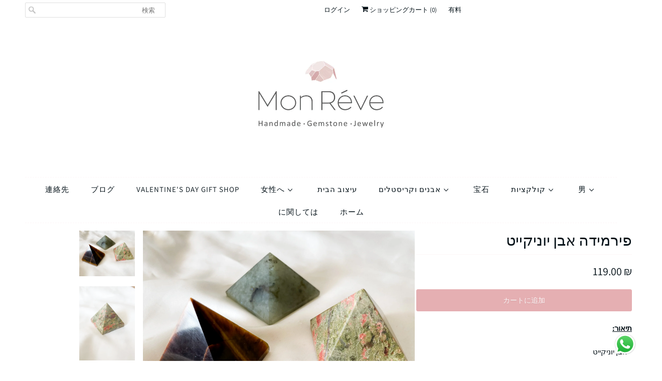

--- FILE ---
content_type: text/html; charset=utf-8
request_url: https://monreve.co.il/ja/products/%D7%A4%D7%99%D7%A8%D7%9E%D7%99%D7%93%D7%94-%D7%90%D7%91%D7%9F-%D7%99%D7%95%D7%A0%D7%99%D7%A7%D7%99%D7%99%D7%98
body_size: 21900
content:
<!DOCTYPE html>
<html lang="ja">
  <head>
       
  <link rel="stylesheet" href="https://size-charts-relentless.herokuapp.com/css/size-charts-relentless.css" />
<script>
var sizeChartsRelentless = window.sizeChartsRelentless || {};
sizeChartsRelentless.product = {"id":6997842493484,"title":"פירמידה אבן יוניקייט","handle":"פירמידה-אבן-יוניקייט","description":"\u003cp style=\"text-align: right;\" data-mce-style=\"text-align: right;\"\u003e\u003cspan style=\"text-decoration: underline;\" data-mce-style=\"text-decoration: underline;\"\u003e\u003cstrong\u003e:תיאור\u003c\/strong\u003e\u003c\/span\u003e\u003c\/p\u003e\n\u003cp style=\"text-align: right;\" data-mce-style=\"text-align: right;\"\u003e\u003cspan data-mce-fragment=\"1\"\u003eאבן יוניקייט *\u003cbr\u003e 30-50\u003c\/span\u003e\u003cspan data-mce-fragment=\"1\"\u003e~ גרם*\u003cbr\u003eגודל- 3-4 ס\"מ*\u003cbr\u003eטבעי*\u003c\/span\u003e\u003c\/p\u003e\n\u003cp style=\"text-align: right;\"\u003eאבן עם שילוב ומגוון צבעים מיוחד.\u003cbr\u003eאבן זו מגדילה את יכולת ההכלה של המערכת בכל הרמות: רגשית, פיזית ואנרגטית. עוזרת לפתוח חסימות בערוצי האנרגיה. היוניקייט מתאימה דווקא לסובלים מרגישות יתר ונטייה לפתוח את הלב יותר מדי.\u003c\/p\u003e\n\u003cp style=\"text-align: right;\"\u003eטובה לחולי אנורקסיה. \u003cbr\u003eמצוינת בזמן הריון, מחזקת את הגוף הפיזי ועוזרת לשמור על בריאותו של העובר.\u003c\/p\u003e\n\u003cp style=\"text-align: right;\" data-mce-style=\"text-align: right;\"\u003e\u003cspan data-mce-fragment=\"1\"\u003e\u003cbr\u003e\u003c\/span\u003e\u003c\/p\u003e\n\u003cp style=\"text-align: right;\" data-mce-style=\"text-align: right;\"\u003e\u003cspan data-mce-fragment=\"1\"\u003e\u003c\/span\u003e\u003cstrong\u003e\u003cspan style=\"text-decoration: underline;\"\u003eהערה:\u003c\/span\u003e\u003c\/strong\u003e\u003c\/p\u003e\n\u003cdiv data-widget_type=\"heading.default\" data-element_type=\"widget\" data-id=\"66dc75e6\" class=\"elementor-element elementor-element-66dc75e6 elementor-widget elementor-widget-heading\"\u003e\n\u003cdiv class=\"elementor-widget-container\"\u003e\u003c\/div\u003e\n\u003c\/div\u003e\n\u003cdiv style=\"text-align: right;\" data-mce-style=\"text-align: right;\"\u003e\n\u003cdiv\u003e\n\u003cdiv class=\"woocommerce-product-details__short-description\" data-mce-fragment=\"1\"\u003e\n\u003cp data-mce-fragment=\"1\"\u003e*קריסטלים הן מהטבע והם משתנים בגודל ובגוון מאחד לאחד, יכולים להיות להם סדקים ושוני וזה המצב הטבעי שלהם\u003c\/p\u003e\n\u003c\/div\u003e\n\u003cdiv style=\"text-align: right;\" data-mce-fragment=\"1\" data-mce-style=\"text-align: right;\"\u003e\n\u003cp data-mce-fragment=\"1\"\u003e*עד 7 ימי עסקים למשלוח. \u003c\/p\u003e\n\u003cspan style=\"text-decoration: underline;\" data-mce-fragment=\"1\" data-mce-style=\"text-decoration: underline;\"\u003eשמירת האבן \u003c\/span\u003e\u003cbr data-mce-fragment=\"1\"\u003e\n\u003c\/div\u003e\n\u003cdiv style=\"text-align: right;\" data-mce-fragment=\"1\" data-mce-style=\"text-align: right;\"\u003eניתן לטהר בעזרת מרווה, פאלו סנטו, שטיפה במים זורמים\u003c\/div\u003e\n \u003c\/div\u003e\n\u003c\/div\u003e","published_at":"2022-11-18T12:52:14+02:00","created_at":"2022-11-13T17:00:06+02:00","vendor":"Mon Rêve","type":"","tags":[],"price":11900,"price_min":11900,"price_max":11900,"available":true,"price_varies":false,"compare_at_price":null,"compare_at_price_min":0,"compare_at_price_max":0,"compare_at_price_varies":false,"variants":[{"id":40810926964780,"title":"Default Title","option1":"Default Title","option2":null,"option3":null,"sku":"","requires_shipping":true,"taxable":false,"featured_image":null,"available":true,"name":"פירמידה אבן יוניקייט","public_title":null,"options":["Default Title"],"price":11900,"weight":0,"compare_at_price":null,"inventory_management":"shopify","barcode":"","requires_selling_plan":false,"selling_plan_allocations":[]}],"images":["\/\/monreve.co.il\/cdn\/shop\/products\/image_04bd9497-6561-4cdf-860f-3bb1a0574e08.jpg?v=1668766958","\/\/monreve.co.il\/cdn\/shop\/products\/image_c7123e85-331b-486d-95b3-51703734d8d7.jpg?v=1668766960","\/\/monreve.co.il\/cdn\/shop\/products\/image_6deda351-2551-4812-9475-3a8e6be70760.jpg?v=1668766961"],"featured_image":"\/\/monreve.co.il\/cdn\/shop\/products\/image_04bd9497-6561-4cdf-860f-3bb1a0574e08.jpg?v=1668766958","options":["Title"],"media":[{"alt":null,"id":24740902993964,"position":1,"preview_image":{"aspect_ratio":1.218,"height":1682,"width":2048,"src":"\/\/monreve.co.il\/cdn\/shop\/products\/image_04bd9497-6561-4cdf-860f-3bb1a0574e08.jpg?v=1668766958"},"aspect_ratio":1.218,"height":1682,"media_type":"image","src":"\/\/monreve.co.il\/cdn\/shop\/products\/image_04bd9497-6561-4cdf-860f-3bb1a0574e08.jpg?v=1668766958","width":2048},{"alt":null,"id":24740903288876,"position":2,"preview_image":{"aspect_ratio":0.75,"height":2048,"width":1536,"src":"\/\/monreve.co.il\/cdn\/shop\/products\/image_c7123e85-331b-486d-95b3-51703734d8d7.jpg?v=1668766960"},"aspect_ratio":0.75,"height":2048,"media_type":"image","src":"\/\/monreve.co.il\/cdn\/shop\/products\/image_c7123e85-331b-486d-95b3-51703734d8d7.jpg?v=1668766960","width":1536},{"alt":null,"id":24740903321644,"position":3,"preview_image":{"aspect_ratio":0.75,"height":2048,"width":1536,"src":"\/\/monreve.co.il\/cdn\/shop\/products\/image_6deda351-2551-4812-9475-3a8e6be70760.jpg?v=1668766961"},"aspect_ratio":0.75,"height":2048,"media_type":"image","src":"\/\/monreve.co.il\/cdn\/shop\/products\/image_6deda351-2551-4812-9475-3a8e6be70760.jpg?v=1668766961","width":1536}],"requires_selling_plan":false,"selling_plan_groups":[],"content":"\u003cp style=\"text-align: right;\" data-mce-style=\"text-align: right;\"\u003e\u003cspan style=\"text-decoration: underline;\" data-mce-style=\"text-decoration: underline;\"\u003e\u003cstrong\u003e:תיאור\u003c\/strong\u003e\u003c\/span\u003e\u003c\/p\u003e\n\u003cp style=\"text-align: right;\" data-mce-style=\"text-align: right;\"\u003e\u003cspan data-mce-fragment=\"1\"\u003eאבן יוניקייט *\u003cbr\u003e 30-50\u003c\/span\u003e\u003cspan data-mce-fragment=\"1\"\u003e~ גרם*\u003cbr\u003eגודל- 3-4 ס\"מ*\u003cbr\u003eטבעי*\u003c\/span\u003e\u003c\/p\u003e\n\u003cp style=\"text-align: right;\"\u003eאבן עם שילוב ומגוון צבעים מיוחד.\u003cbr\u003eאבן זו מגדילה את יכולת ההכלה של המערכת בכל הרמות: רגשית, פיזית ואנרגטית. עוזרת לפתוח חסימות בערוצי האנרגיה. היוניקייט מתאימה דווקא לסובלים מרגישות יתר ונטייה לפתוח את הלב יותר מדי.\u003c\/p\u003e\n\u003cp style=\"text-align: right;\"\u003eטובה לחולי אנורקסיה. \u003cbr\u003eמצוינת בזמן הריון, מחזקת את הגוף הפיזי ועוזרת לשמור על בריאותו של העובר.\u003c\/p\u003e\n\u003cp style=\"text-align: right;\" data-mce-style=\"text-align: right;\"\u003e\u003cspan data-mce-fragment=\"1\"\u003e\u003cbr\u003e\u003c\/span\u003e\u003c\/p\u003e\n\u003cp style=\"text-align: right;\" data-mce-style=\"text-align: right;\"\u003e\u003cspan data-mce-fragment=\"1\"\u003e\u003c\/span\u003e\u003cstrong\u003e\u003cspan style=\"text-decoration: underline;\"\u003eהערה:\u003c\/span\u003e\u003c\/strong\u003e\u003c\/p\u003e\n\u003cdiv data-widget_type=\"heading.default\" data-element_type=\"widget\" data-id=\"66dc75e6\" class=\"elementor-element elementor-element-66dc75e6 elementor-widget elementor-widget-heading\"\u003e\n\u003cdiv class=\"elementor-widget-container\"\u003e\u003c\/div\u003e\n\u003c\/div\u003e\n\u003cdiv style=\"text-align: right;\" data-mce-style=\"text-align: right;\"\u003e\n\u003cdiv\u003e\n\u003cdiv class=\"woocommerce-product-details__short-description\" data-mce-fragment=\"1\"\u003e\n\u003cp data-mce-fragment=\"1\"\u003e*קריסטלים הן מהטבע והם משתנים בגודל ובגוון מאחד לאחד, יכולים להיות להם סדקים ושוני וזה המצב הטבעי שלהם\u003c\/p\u003e\n\u003c\/div\u003e\n\u003cdiv style=\"text-align: right;\" data-mce-fragment=\"1\" data-mce-style=\"text-align: right;\"\u003e\n\u003cp data-mce-fragment=\"1\"\u003e*עד 7 ימי עסקים למשלוח. \u003c\/p\u003e\n\u003cspan style=\"text-decoration: underline;\" data-mce-fragment=\"1\" data-mce-style=\"text-decoration: underline;\"\u003eשמירת האבן \u003c\/span\u003e\u003cbr data-mce-fragment=\"1\"\u003e\n\u003c\/div\u003e\n\u003cdiv style=\"text-align: right;\" data-mce-fragment=\"1\" data-mce-style=\"text-align: right;\"\u003eניתן לטהר בעזרת מרווה, פאלו סנטו, שטיפה במים זורמים\u003c\/div\u003e\n \u003c\/div\u003e\n\u003c\/div\u003e"};
sizeChartsRelentless.productCollections = [{"id":272715513900,"handle":"אבני-החן","updated_at":"2025-09-25T14:29:30+03:00","published_at":"2022-06-29T08:21:35+03:00","sort_order":"manual","template_suffix":"","published_scope":"web","title":"אבני החן","body_html":""},{"id":264751775788,"handle":"אבנים-וקריסטלים","updated_at":"2025-11-30T14:08:44+02:00","published_at":"2022-01-05T11:01:03+02:00","sort_order":"manual","template_suffix":"","published_scope":"web","title":"אבנים וקריסטלים","body_html":""},{"id":172161892396,"handle":"frontpage","updated_at":"2026-01-24T14:07:44+02:00","published_at":"2020-03-02T17:37:43+02:00","sort_order":"manual","template_suffix":"","published_scope":"web","title":"すべての製品","body_html":""}];
sizeChartsRelentless.metafield = {"shop":"yafitheb.myshopify.com","charts":[{"id":"2","title":"צמידים לגבר","descriptionTop":"<p><img src=\"https://cdn.shopify.com/s/files/1/0336/6970/9868/t/4/assets/scr-2-MEN.png?v=1591882683\" alt=\"\" width=\"1802\" height=\"940\" /></p>","values":[[""]],"descriptionBottom":"","conditionsOperator":"products-matching-any-condition-below","conditions":[{"id":"190249041964","type":"collection","operator":"is-equal-to","title":"צמידים לגבר"}],"buttonPlacement":"use-global","parentSizeChart":"[object Object]"},{"id":"1","title":"צמידים לאישה","descriptionTop":"<p><img src=\"https://cdn.shopify.com/s/files/1/0336/6970/9868/t/4/assets/scr-1-WOMEN.png?v=1591882773\" alt=\"\" width=\"1799\" height=\"809\" /></p>","values":[[""]],"descriptionBottom":"","conditionsOperator":"products-matching-any-condition-below","conditions":[{"id":"190249074732","type":"collection","operator":"is-equal-to","title":"צמידים לאישה"}],"buttonPlacement":"use-global","parentSizeChart":"[object Object]"},{"id":"3","title":"שרשרת יד","descriptionTop":"<p><img src=\"https://cdn.shopify.com/s/files/1/0336/6970/9868/t/4/assets/scr-3-95cd77258d3c4b42731e5d4c80beee00.jpg?v=1591885213\" alt=\"\" width=\"795\" height=\"321\" /></p>","values":[[""]],"descriptionBottom":"","conditionsOperator":"products-matching-any-condition-below","conditions":[{"id":"190249173036","type":"collection","operator":"is-equal-to","title":"שרשרת יד"}],"buttonPlacement":"use-global","parentSizeChart":"[object Object]"}],"buttonPlacement":"below-add-to-cart","buttonIcon":"","buttonText":"טבלת מידות","buttonSize":"","currentPlan":""};
</script>


  <link rel="stylesheet" href="https://size-charts-relentless.herokuapp.com/css/size-charts-relentless.css" />
<script>
var sizeChartsRelentless = window.sizeChartsRelentless || {};
sizeChartsRelentless.product = {"id":6997842493484,"title":"פירמידה אבן יוניקייט","handle":"פירמידה-אבן-יוניקייט","description":"\u003cp style=\"text-align: right;\" data-mce-style=\"text-align: right;\"\u003e\u003cspan style=\"text-decoration: underline;\" data-mce-style=\"text-decoration: underline;\"\u003e\u003cstrong\u003e:תיאור\u003c\/strong\u003e\u003c\/span\u003e\u003c\/p\u003e\n\u003cp style=\"text-align: right;\" data-mce-style=\"text-align: right;\"\u003e\u003cspan data-mce-fragment=\"1\"\u003eאבן יוניקייט *\u003cbr\u003e 30-50\u003c\/span\u003e\u003cspan data-mce-fragment=\"1\"\u003e~ גרם*\u003cbr\u003eגודל- 3-4 ס\"מ*\u003cbr\u003eטבעי*\u003c\/span\u003e\u003c\/p\u003e\n\u003cp style=\"text-align: right;\"\u003eאבן עם שילוב ומגוון צבעים מיוחד.\u003cbr\u003eאבן זו מגדילה את יכולת ההכלה של המערכת בכל הרמות: רגשית, פיזית ואנרגטית. עוזרת לפתוח חסימות בערוצי האנרגיה. היוניקייט מתאימה דווקא לסובלים מרגישות יתר ונטייה לפתוח את הלב יותר מדי.\u003c\/p\u003e\n\u003cp style=\"text-align: right;\"\u003eטובה לחולי אנורקסיה. \u003cbr\u003eמצוינת בזמן הריון, מחזקת את הגוף הפיזי ועוזרת לשמור על בריאותו של העובר.\u003c\/p\u003e\n\u003cp style=\"text-align: right;\" data-mce-style=\"text-align: right;\"\u003e\u003cspan data-mce-fragment=\"1\"\u003e\u003cbr\u003e\u003c\/span\u003e\u003c\/p\u003e\n\u003cp style=\"text-align: right;\" data-mce-style=\"text-align: right;\"\u003e\u003cspan data-mce-fragment=\"1\"\u003e\u003c\/span\u003e\u003cstrong\u003e\u003cspan style=\"text-decoration: underline;\"\u003eהערה:\u003c\/span\u003e\u003c\/strong\u003e\u003c\/p\u003e\n\u003cdiv data-widget_type=\"heading.default\" data-element_type=\"widget\" data-id=\"66dc75e6\" class=\"elementor-element elementor-element-66dc75e6 elementor-widget elementor-widget-heading\"\u003e\n\u003cdiv class=\"elementor-widget-container\"\u003e\u003c\/div\u003e\n\u003c\/div\u003e\n\u003cdiv style=\"text-align: right;\" data-mce-style=\"text-align: right;\"\u003e\n\u003cdiv\u003e\n\u003cdiv class=\"woocommerce-product-details__short-description\" data-mce-fragment=\"1\"\u003e\n\u003cp data-mce-fragment=\"1\"\u003e*קריסטלים הן מהטבע והם משתנים בגודל ובגוון מאחד לאחד, יכולים להיות להם סדקים ושוני וזה המצב הטבעי שלהם\u003c\/p\u003e\n\u003c\/div\u003e\n\u003cdiv style=\"text-align: right;\" data-mce-fragment=\"1\" data-mce-style=\"text-align: right;\"\u003e\n\u003cp data-mce-fragment=\"1\"\u003e*עד 7 ימי עסקים למשלוח. \u003c\/p\u003e\n\u003cspan style=\"text-decoration: underline;\" data-mce-fragment=\"1\" data-mce-style=\"text-decoration: underline;\"\u003eשמירת האבן \u003c\/span\u003e\u003cbr data-mce-fragment=\"1\"\u003e\n\u003c\/div\u003e\n\u003cdiv style=\"text-align: right;\" data-mce-fragment=\"1\" data-mce-style=\"text-align: right;\"\u003eניתן לטהר בעזרת מרווה, פאלו סנטו, שטיפה במים זורמים\u003c\/div\u003e\n \u003c\/div\u003e\n\u003c\/div\u003e","published_at":"2022-11-18T12:52:14+02:00","created_at":"2022-11-13T17:00:06+02:00","vendor":"Mon Rêve","type":"","tags":[],"price":11900,"price_min":11900,"price_max":11900,"available":true,"price_varies":false,"compare_at_price":null,"compare_at_price_min":0,"compare_at_price_max":0,"compare_at_price_varies":false,"variants":[{"id":40810926964780,"title":"Default Title","option1":"Default Title","option2":null,"option3":null,"sku":"","requires_shipping":true,"taxable":false,"featured_image":null,"available":true,"name":"פירמידה אבן יוניקייט","public_title":null,"options":["Default Title"],"price":11900,"weight":0,"compare_at_price":null,"inventory_management":"shopify","barcode":"","requires_selling_plan":false,"selling_plan_allocations":[]}],"images":["\/\/monreve.co.il\/cdn\/shop\/products\/image_04bd9497-6561-4cdf-860f-3bb1a0574e08.jpg?v=1668766958","\/\/monreve.co.il\/cdn\/shop\/products\/image_c7123e85-331b-486d-95b3-51703734d8d7.jpg?v=1668766960","\/\/monreve.co.il\/cdn\/shop\/products\/image_6deda351-2551-4812-9475-3a8e6be70760.jpg?v=1668766961"],"featured_image":"\/\/monreve.co.il\/cdn\/shop\/products\/image_04bd9497-6561-4cdf-860f-3bb1a0574e08.jpg?v=1668766958","options":["Title"],"media":[{"alt":null,"id":24740902993964,"position":1,"preview_image":{"aspect_ratio":1.218,"height":1682,"width":2048,"src":"\/\/monreve.co.il\/cdn\/shop\/products\/image_04bd9497-6561-4cdf-860f-3bb1a0574e08.jpg?v=1668766958"},"aspect_ratio":1.218,"height":1682,"media_type":"image","src":"\/\/monreve.co.il\/cdn\/shop\/products\/image_04bd9497-6561-4cdf-860f-3bb1a0574e08.jpg?v=1668766958","width":2048},{"alt":null,"id":24740903288876,"position":2,"preview_image":{"aspect_ratio":0.75,"height":2048,"width":1536,"src":"\/\/monreve.co.il\/cdn\/shop\/products\/image_c7123e85-331b-486d-95b3-51703734d8d7.jpg?v=1668766960"},"aspect_ratio":0.75,"height":2048,"media_type":"image","src":"\/\/monreve.co.il\/cdn\/shop\/products\/image_c7123e85-331b-486d-95b3-51703734d8d7.jpg?v=1668766960","width":1536},{"alt":null,"id":24740903321644,"position":3,"preview_image":{"aspect_ratio":0.75,"height":2048,"width":1536,"src":"\/\/monreve.co.il\/cdn\/shop\/products\/image_6deda351-2551-4812-9475-3a8e6be70760.jpg?v=1668766961"},"aspect_ratio":0.75,"height":2048,"media_type":"image","src":"\/\/monreve.co.il\/cdn\/shop\/products\/image_6deda351-2551-4812-9475-3a8e6be70760.jpg?v=1668766961","width":1536}],"requires_selling_plan":false,"selling_plan_groups":[],"content":"\u003cp style=\"text-align: right;\" data-mce-style=\"text-align: right;\"\u003e\u003cspan style=\"text-decoration: underline;\" data-mce-style=\"text-decoration: underline;\"\u003e\u003cstrong\u003e:תיאור\u003c\/strong\u003e\u003c\/span\u003e\u003c\/p\u003e\n\u003cp style=\"text-align: right;\" data-mce-style=\"text-align: right;\"\u003e\u003cspan data-mce-fragment=\"1\"\u003eאבן יוניקייט *\u003cbr\u003e 30-50\u003c\/span\u003e\u003cspan data-mce-fragment=\"1\"\u003e~ גרם*\u003cbr\u003eגודל- 3-4 ס\"מ*\u003cbr\u003eטבעי*\u003c\/span\u003e\u003c\/p\u003e\n\u003cp style=\"text-align: right;\"\u003eאבן עם שילוב ומגוון צבעים מיוחד.\u003cbr\u003eאבן זו מגדילה את יכולת ההכלה של המערכת בכל הרמות: רגשית, פיזית ואנרגטית. עוזרת לפתוח חסימות בערוצי האנרגיה. היוניקייט מתאימה דווקא לסובלים מרגישות יתר ונטייה לפתוח את הלב יותר מדי.\u003c\/p\u003e\n\u003cp style=\"text-align: right;\"\u003eטובה לחולי אנורקסיה. \u003cbr\u003eמצוינת בזמן הריון, מחזקת את הגוף הפיזי ועוזרת לשמור על בריאותו של העובר.\u003c\/p\u003e\n\u003cp style=\"text-align: right;\" data-mce-style=\"text-align: right;\"\u003e\u003cspan data-mce-fragment=\"1\"\u003e\u003cbr\u003e\u003c\/span\u003e\u003c\/p\u003e\n\u003cp style=\"text-align: right;\" data-mce-style=\"text-align: right;\"\u003e\u003cspan data-mce-fragment=\"1\"\u003e\u003c\/span\u003e\u003cstrong\u003e\u003cspan style=\"text-decoration: underline;\"\u003eהערה:\u003c\/span\u003e\u003c\/strong\u003e\u003c\/p\u003e\n\u003cdiv data-widget_type=\"heading.default\" data-element_type=\"widget\" data-id=\"66dc75e6\" class=\"elementor-element elementor-element-66dc75e6 elementor-widget elementor-widget-heading\"\u003e\n\u003cdiv class=\"elementor-widget-container\"\u003e\u003c\/div\u003e\n\u003c\/div\u003e\n\u003cdiv style=\"text-align: right;\" data-mce-style=\"text-align: right;\"\u003e\n\u003cdiv\u003e\n\u003cdiv class=\"woocommerce-product-details__short-description\" data-mce-fragment=\"1\"\u003e\n\u003cp data-mce-fragment=\"1\"\u003e*קריסטלים הן מהטבע והם משתנים בגודל ובגוון מאחד לאחד, יכולים להיות להם סדקים ושוני וזה המצב הטבעי שלהם\u003c\/p\u003e\n\u003c\/div\u003e\n\u003cdiv style=\"text-align: right;\" data-mce-fragment=\"1\" data-mce-style=\"text-align: right;\"\u003e\n\u003cp data-mce-fragment=\"1\"\u003e*עד 7 ימי עסקים למשלוח. \u003c\/p\u003e\n\u003cspan style=\"text-decoration: underline;\" data-mce-fragment=\"1\" data-mce-style=\"text-decoration: underline;\"\u003eשמירת האבן \u003c\/span\u003e\u003cbr data-mce-fragment=\"1\"\u003e\n\u003c\/div\u003e\n\u003cdiv style=\"text-align: right;\" data-mce-fragment=\"1\" data-mce-style=\"text-align: right;\"\u003eניתן לטהר בעזרת מרווה, פאלו סנטו, שטיפה במים זורמים\u003c\/div\u003e\n \u003c\/div\u003e\n\u003c\/div\u003e"};
sizeChartsRelentless.productCollections = [{"id":272715513900,"handle":"אבני-החן","updated_at":"2025-09-25T14:29:30+03:00","published_at":"2022-06-29T08:21:35+03:00","sort_order":"manual","template_suffix":"","published_scope":"web","title":"אבני החן","body_html":""},{"id":264751775788,"handle":"אבנים-וקריסטלים","updated_at":"2025-11-30T14:08:44+02:00","published_at":"2022-01-05T11:01:03+02:00","sort_order":"manual","template_suffix":"","published_scope":"web","title":"אבנים וקריסטלים","body_html":""},{"id":172161892396,"handle":"frontpage","updated_at":"2026-01-24T14:07:44+02:00","published_at":"2020-03-02T17:37:43+02:00","sort_order":"manual","template_suffix":"","published_scope":"web","title":"すべての製品","body_html":""}];
sizeChartsRelentless.metafield = {"shop":"yafitheb.myshopify.com","charts":[{"id":"2","title":"צמידים לגבר","descriptionTop":"<p><img src=\"https://cdn.shopify.com/s/files/1/0336/6970/9868/t/4/assets/scr-2-MEN.png?v=1591882683\" alt=\"\" width=\"1802\" height=\"940\" /></p>","values":[[""]],"descriptionBottom":"","conditionsOperator":"products-matching-any-condition-below","conditions":[{"id":"190249041964","type":"collection","operator":"is-equal-to","title":"צמידים לגבר"}],"buttonPlacement":"use-global","parentSizeChart":"[object Object]"},{"id":"1","title":"צמידים לאישה","descriptionTop":"<p><img src=\"https://cdn.shopify.com/s/files/1/0336/6970/9868/t/4/assets/scr-1-WOMEN.png?v=1591882773\" alt=\"\" width=\"1799\" height=\"809\" /></p>","values":[[""]],"descriptionBottom":"","conditionsOperator":"products-matching-any-condition-below","conditions":[{"id":"190249074732","type":"collection","operator":"is-equal-to","title":"צמידים לאישה"}],"buttonPlacement":"use-global","parentSizeChart":"[object Object]"},{"id":"3","title":"שרשרת יד","descriptionTop":"<p><img src=\"https://cdn.shopify.com/s/files/1/0336/6970/9868/t/4/assets/scr-3-95cd77258d3c4b42731e5d4c80beee00.jpg?v=1591885213\" alt=\"\" width=\"795\" height=\"321\" /></p>","values":[[""]],"descriptionBottom":"","conditionsOperator":"products-matching-any-condition-below","conditions":[{"id":"190249173036","type":"collection","operator":"is-equal-to","title":"שרשרת יד"}],"buttonPlacement":"use-global","parentSizeChart":"[object Object]"}],"buttonPlacement":"below-add-to-cart","buttonIcon":"","buttonText":"טבלת מידות","buttonSize":"","currentPlan":""};
</script>

    
<meta name="google-site-verification" content="a1ldW9uLWG04uenM8bohzSYmBc6BBL7pmOaoGmGegBg" />
    <meta charset="utf-8">
    <meta http-equiv="cleartype" content="on">
    <meta name="robots" content="index,follow">

    
    <title>פירמידה אבן יוניקייט - Mon Rêve</title>

    
      <meta name="description" content=":תיאור אבן יוניקייט * 30-50~ גרם*גודל- 3-4 ס&quot;מ*טבעי* אבן עם שילוב ומגוון צבעים מיוחד.אבן זו מגדילה את יכולת ההכלה של המערכת בכל הרמות: רגשית, פיזית ואנרגטית. עוזרת לפתוח חסימות בערוצי האנרגיה. היוניקייט מתאימה דווקא לסובלים מרגישות יתר ונטייה לפתוח את הלב יותר מדי. טובה לחולי אנורקסיה. מצוינת בזמן הריון, מחזקת את הגוף " />
    

    

<meta name="author" content="Mon Rêve">
<meta property="og:url" content="https://monreve.co.il/ja/products/%d7%a4%d7%99%d7%a8%d7%9e%d7%99%d7%93%d7%94-%d7%90%d7%91%d7%9f-%d7%99%d7%95%d7%a0%d7%99%d7%a7%d7%99%d7%99%d7%98">
<meta property="og:site_name" content="Mon Rêve">




  <meta property="og:type" content="product">
  <meta property="og:title" content="פירמידה אבן יוניקייט">

    
      <meta property="og:image" content="https://monreve.co.il/cdn/shop/products/image_04bd9497-6561-4cdf-860f-3bb1a0574e08_600x.jpg?v=1668766958">
      <meta property="og:image:secure_url" content="https://monreve.co.il/cdn/shop/products/image_04bd9497-6561-4cdf-860f-3bb1a0574e08_600x.jpg?v=1668766958">
      
      <meta property="og:image:width" content="2048">
      <meta property="og:image:height" content="1682">
      <meta property="og:image:alt" content="פירמידה אבן יוניקייט">
    
      <meta property="og:image" content="https://monreve.co.il/cdn/shop/products/image_c7123e85-331b-486d-95b3-51703734d8d7_600x.jpg?v=1668766960">
      <meta property="og:image:secure_url" content="https://monreve.co.il/cdn/shop/products/image_c7123e85-331b-486d-95b3-51703734d8d7_600x.jpg?v=1668766960">
      
      <meta property="og:image:width" content="1536">
      <meta property="og:image:height" content="2048">
      <meta property="og:image:alt" content="פירמידה אבן יוניקייט">
    
      <meta property="og:image" content="https://monreve.co.il/cdn/shop/products/image_6deda351-2551-4812-9475-3a8e6be70760_600x.jpg?v=1668766961">
      <meta property="og:image:secure_url" content="https://monreve.co.il/cdn/shop/products/image_6deda351-2551-4812-9475-3a8e6be70760_600x.jpg?v=1668766961">
      
      <meta property="og:image:width" content="1536">
      <meta property="og:image:height" content="2048">
      <meta property="og:image:alt" content="פירמידה אבן יוניקייט">
    
  
  <meta property="product:price:amount" content="119.00">
  <meta property="product:price:currency" content="ILS">



  <meta property="og:description" content=":תיאור אבן יוניקייט * 30-50~ גרם*גודל- 3-4 ס&quot;מ*טבעי* אבן עם שילוב ומגוון צבעים מיוחד.אבן זו מגדילה את יכולת ההכלה של המערכת בכל הרמות: רגשית, פיזית ואנרגטית. עוזרת לפתוח חסימות בערוצי האנרגיה. היוניקייט מתאימה דווקא לסובלים מרגישות יתר ונטייה לפתוח את הלב יותר מדי. טובה לחולי אנורקסיה. מצוינת בזמן הריון, מחזקת את הגוף ">




<meta name="twitter:card" content="summary">

  <meta name="twitter:title" content="פירמידה אבן יוניקייט">
  <meta name="twitter:description" content=":תיאור
אבן יוניקייט * 30-50~ גרם*גודל- 3-4 ס&quot;מ*טבעי*
אבן עם שילוב ומגוון צבעים מיוחד.אבן זו מגדילה את יכולת ההכלה של המערכת בכל הרמות: רגשית, פיזית ואנרגטית. עוזרת לפתוח חסימות בערוצי האנרגיה. היוניקייט מתאימה דווקא לסובלים מרגישות יתר ונטייה לפתוח את הלב יותר מדי.
טובה לחולי אנורקסיה. מצוינת בזמן הריון, מחזקת את הגוף הפיזי ועוזרת לשמור על בריאותו של העובר.

הערה:






*קריסטלים הן מהטבע והם משתנים בגודל ובגוון מאחד לאחד, יכולים להיות להם סדקים ושוני וזה המצב הטבעי שלהם


*עד 7 ימי עסקים למשלוח. 
שמירת האבן 

ניתן לטהר בעזרת מרווה, פאלו סנטו, שטיפה במים זורמים
 
">
  <meta name="twitter:image" content="https://monreve.co.il/cdn/shop/products/image_04bd9497-6561-4cdf-860f-3bb1a0574e08_240x.jpg?v=1668766958">
  <meta name="twitter:image:width" content="240">
  <meta name="twitter:image:height" content="240">
  <meta name="twitter:image:alt" content="פירמידה אבן יוניקייט">



    
    

    <!-- Mobile Specific Metas -->
    <meta name="HandheldFriendly" content="True">
    <meta name="MobileOptimized" content="320">
    <meta name="viewport" content="width=device-width,initial-scale=1">
    <meta name="theme-color" content="#ffffff">

    <!-- Stylesheets for Responsive 7.1.4 -->
    <link href="//monreve.co.il/cdn/shop/t/4/assets/styles.scss.css?v=182270077531185229111759260330" rel="stylesheet" type="text/css" media="all" />

    <!-- Icons -->
    
      <link rel="shortcut icon" type="image/x-icon" href="//monreve.co.il/cdn/shop/files/monrave_logo_180x180.jpg?v=1619614830">
      <link rel="apple-touch-icon" href="//monreve.co.il/cdn/shop/files/monrave_logo_180x180.jpg?v=1619614830"/>
      <link rel="apple-touch-icon" sizes="72x72" href="//monreve.co.il/cdn/shop/files/monrave_logo_72x72.jpg?v=1619614830"/>
      <link rel="apple-touch-icon" sizes="114x114" href="//monreve.co.il/cdn/shop/files/monrave_logo_114x114.jpg?v=1619614830"/>
      <link rel="apple-touch-icon" sizes="180x180" href="//monreve.co.il/cdn/shop/files/monrave_logo_180x180.jpg?v=1619614830"/>
      <link rel="apple-touch-icon" sizes="228x228" href="//monreve.co.il/cdn/shop/files/monrave_logo_228x228.jpg?v=1619614830"/>
    
      
                
<!--MB_OPC-->
<script>     
              if(window.location.pathname=='/securecheckout'){
              document.title = 'Secure checkout';
              var css = 'body > :not(#cartLoader) {display:none !important}',head = document.head || document.getElementsByTagName('head')[0],style = document.createElement('style');  
              head.appendChild(style);style.appendChild(document.createTextNode(css));        
              var svg = "<svg style='position:fixed;top:100px;left:50%;margin-left:-100px;' width='200px'  height='200px'  xmlns='http://www.w3.org/2000/svg' viewBox='0 0 100 100' preserveAspectRatio='xMidYMid' class='lds-rolling' style='background: none;'><circle cx='50' cy='50' fill='none' ng-attr-stroke='' ng-attr-stroke-width='' ng-attr-r='' ng-attr-stroke-dasharray='' stroke='#197bbd' stroke-width='2' r='15' stroke-dasharray='70.68583470577033 25.561944901923447' transform='rotate(243.197 50 50)'><animateTransform attributeName='transform' type='rotate' calcMode='linear' values='0 50 50;360 50 50' keyTimes='0;1' dur='1s' begin='0s' repeatCount='indefinite'></animateTransform></circle></svg>";
              document.open();document.write("<!doctype ht"+"ml><ht"+"ml><bo"+"dy><div id='cartLoader' style='min-height:600px;width:100%;text-align:center;background-color: rgba(255, 255, 255, .5);position:absolute;z-index:9999999999'>"+svg+"</div></b"+"ody></ht"+"ml>");document.close();                
              }
              var opcSettings = {enabled : true, design : 1, skipCart : false, oneClickBuy : false, customJsFile : 'https%3A%2F%2Fcdn.shopify.com%2Fs%2Ffiles%2F1%2F2669%2F2818%2Ffiles%2Fjohnny.js%3F6735', customCssFile : '', btnSelector : '', enablePopup: false, popupHtml : "",popupBkg : '#ffffff'};
              var opcLang = {completeOrder : "\u05d4\u05de\u05e9\u05da \u05dc\u05d4\u05db\u05e0\u05e1\u05ea \u05e4\u05e8\u05d8\u05d9 \u05db\u05e8\u05d8\u05d9\u05e1 \u05d0\u05e9\u05e8\u05d0\u05d9", payment : "\u05ea\u05e9\u05dc\u05d5\u05dd", shippingMethod : "\u05d0\u05e4\u05e9\u05e8\u05d5\u05d9\u05d5\u05ea \u05e9\u05d9\u05dc\u05d5\u05d7", secureCheckout : "Secure Checkout", paymentNotice : "\u05d1\u05d7\u05e8 \u05d1\u05d0\u05e4\u05e9\u05e8\u05d5\u05ea \u05d4\u05e9\u05d9\u05dc\u05d5\u05d7 \u05d4\u05e8\u05e6\u05d5\u05d9\u05d4 \u05db\u05d3\u05d9 \u05dc\u05e4\u05ea\u05d5\u05d7 \u05d0\u05ea \u05d0\u05e4\u05e9\u05e8\u05d5\u05d9\u05d5\u05ea \u05d4\u05ea\u05e9\u05dc\u05d5\u05dd",shippingNotice : "\u05d4\u05e9\u05dc\u05dd \u05d0\u05ea \u05e4\u05e8\u05d8\u05d9 \u05d4\u05db\u05ea\u05d5\u05d1\u05ea \u05dc\u05de\u05e9\u05dc\u05d5\u05d7 \u05db\u05d3\u05d9 \u05dc\u05e4\u05ea\u05d5\u05d7 \u05d0\u05ea \u05d0\u05e4\u05e9\u05e8\u05d5\u05d9\u05d5\u05ea \u05d4\u05e9\u05d9\u05dc\u05d5\u05d7"};
              </script>
<!--MB_OPC-->

                <link rel="canonical" href="https://monreve.co.il/ja/products/%d7%a4%d7%99%d7%a8%d7%9e%d7%99%d7%93%d7%94-%d7%90%d7%91%d7%9f-%d7%99%d7%95%d7%a0%d7%99%d7%a7%d7%99%d7%99%d7%98" />

    

    <script src="//monreve.co.il/cdn/shop/t/4/assets/app.js?v=44623589581622798101657208536" type="text/javascript"></script>
    <script>window.performance && window.performance.mark && window.performance.mark('shopify.content_for_header.start');</script><meta id="shopify-digital-wallet" name="shopify-digital-wallet" content="/33669709868/digital_wallets/dialog">
<meta name="shopify-checkout-api-token" content="0fffa3e1992596468b3266f0e588bde5">
<meta id="in-context-paypal-metadata" data-shop-id="33669709868" data-venmo-supported="false" data-environment="production" data-locale="ja_JP" data-paypal-v4="true" data-currency="ILS">
<link rel="alternate" hreflang="x-default" href="https://monreve.co.il/products/%D7%A4%D7%99%D7%A8%D7%9E%D7%99%D7%93%D7%94-%D7%90%D7%91%D7%9F-%D7%99%D7%95%D7%A0%D7%99%D7%A7%D7%99%D7%99%D7%98">
<link rel="alternate" hreflang="he" href="https://monreve.co.il/products/%D7%A4%D7%99%D7%A8%D7%9E%D7%99%D7%93%D7%94-%D7%90%D7%91%D7%9F-%D7%99%D7%95%D7%A0%D7%99%D7%A7%D7%99%D7%99%D7%98">
<link rel="alternate" hreflang="en" href="https://monreve.co.il/en/products/%D7%A4%D7%99%D7%A8%D7%9E%D7%99%D7%93%D7%94-%D7%90%D7%91%D7%9F-%D7%99%D7%95%D7%A0%D7%99%D7%A7%D7%99%D7%99%D7%98">
<link rel="alternate" hreflang="ar" href="https://monreve.co.il/ar/products/%D7%A4%D7%99%D7%A8%D7%9E%D7%99%D7%93%D7%94-%D7%90%D7%91%D7%9F-%D7%99%D7%95%D7%A0%D7%99%D7%A7%D7%99%D7%99%D7%98">
<link rel="alternate" hreflang="fr" href="https://monreve.co.il/fr/products/%D7%A4%D7%99%D7%A8%D7%9E%D7%99%D7%93%D7%94-%D7%90%D7%91%D7%9F-%D7%99%D7%95%D7%A0%D7%99%D7%A7%D7%99%D7%99%D7%98">
<link rel="alternate" hreflang="ja" href="https://monreve.co.il/ja/products/%D7%A4%D7%99%D7%A8%D7%9E%D7%99%D7%93%D7%94-%D7%90%D7%91%D7%9F-%D7%99%D7%95%D7%A0%D7%99%D7%A7%D7%99%D7%99%D7%98">
<link rel="alternate" hreflang="es" href="https://monreve.co.il/es/products/%D7%A4%D7%99%D7%A8%D7%9E%D7%99%D7%93%D7%94-%D7%90%D7%91%D7%9F-%D7%99%D7%95%D7%A0%D7%99%D7%A7%D7%99%D7%99%D7%98">
<link rel="alternate" type="application/json+oembed" href="https://monreve.co.il/ja/products/%d7%a4%d7%99%d7%a8%d7%9e%d7%99%d7%93%d7%94-%d7%90%d7%91%d7%9f-%d7%99%d7%95%d7%a0%d7%99%d7%a7%d7%99%d7%99%d7%98.oembed">
<script async="async" src="/checkouts/internal/preloads.js?locale=ja-IL"></script>
<script id="shopify-features" type="application/json">{"accessToken":"0fffa3e1992596468b3266f0e588bde5","betas":["rich-media-storefront-analytics"],"domain":"monreve.co.il","predictiveSearch":false,"shopId":33669709868,"locale":"ja"}</script>
<script>var Shopify = Shopify || {};
Shopify.shop = "yafitheb.myshopify.com";
Shopify.locale = "ja";
Shopify.currency = {"active":"ILS","rate":"1.0"};
Shopify.country = "IL";
Shopify.theme = {"name":"Cv","id":98113126444,"schema_name":"Responsive","schema_version":"7.1.4","theme_store_id":null,"role":"main"};
Shopify.theme.handle = "null";
Shopify.theme.style = {"id":null,"handle":null};
Shopify.cdnHost = "monreve.co.il/cdn";
Shopify.routes = Shopify.routes || {};
Shopify.routes.root = "/ja/";</script>
<script type="module">!function(o){(o.Shopify=o.Shopify||{}).modules=!0}(window);</script>
<script>!function(o){function n(){var o=[];function n(){o.push(Array.prototype.slice.apply(arguments))}return n.q=o,n}var t=o.Shopify=o.Shopify||{};t.loadFeatures=n(),t.autoloadFeatures=n()}(window);</script>
<script id="shop-js-analytics" type="application/json">{"pageType":"product"}</script>
<script defer="defer" async type="module" src="//monreve.co.il/cdn/shopifycloud/shop-js/modules/v2/client.init-shop-cart-sync_0MstufBG.ja.esm.js"></script>
<script defer="defer" async type="module" src="//monreve.co.il/cdn/shopifycloud/shop-js/modules/v2/chunk.common_jll-23Z1.esm.js"></script>
<script defer="defer" async type="module" src="//monreve.co.il/cdn/shopifycloud/shop-js/modules/v2/chunk.modal_HXih6-AF.esm.js"></script>
<script type="module">
  await import("//monreve.co.il/cdn/shopifycloud/shop-js/modules/v2/client.init-shop-cart-sync_0MstufBG.ja.esm.js");
await import("//monreve.co.il/cdn/shopifycloud/shop-js/modules/v2/chunk.common_jll-23Z1.esm.js");
await import("//monreve.co.il/cdn/shopifycloud/shop-js/modules/v2/chunk.modal_HXih6-AF.esm.js");

  window.Shopify.SignInWithShop?.initShopCartSync?.({"fedCMEnabled":true,"windoidEnabled":true});

</script>
<script>(function() {
  var isLoaded = false;
  function asyncLoad() {
    if (isLoaded) return;
    isLoaded = true;
    var urls = ["https:\/\/size-charts-relentless.herokuapp.com\/js\/size-charts-relentless.js?shop=yafitheb.myshopify.com","https:\/\/cdn.trytada.com\/loader.js?shop=yafitheb.myshopify.com","https:\/\/instafeed.nfcube.com\/cdn\/592b95ecd33e0e1614055c470ca9206a.js?shop=yafitheb.myshopify.com"];
    for (var i = 0; i < urls.length; i++) {
      var s = document.createElement('script');
      s.type = 'text/javascript';
      s.async = true;
      s.src = urls[i];
      var x = document.getElementsByTagName('script')[0];
      x.parentNode.insertBefore(s, x);
    }
  };
  if(window.attachEvent) {
    window.attachEvent('onload', asyncLoad);
  } else {
    window.addEventListener('load', asyncLoad, false);
  }
})();</script>
<script id="__st">var __st={"a":33669709868,"offset":7200,"reqid":"d69a6c2b-a3bb-44d9-901b-afcadc3e99a1-1769273785","pageurl":"monreve.co.il\/ja\/products\/%D7%A4%D7%99%D7%A8%D7%9E%D7%99%D7%93%D7%94-%D7%90%D7%91%D7%9F-%D7%99%D7%95%D7%A0%D7%99%D7%A7%D7%99%D7%99%D7%98","u":"6e97a1a1ad11","p":"product","rtyp":"product","rid":6997842493484};</script>
<script>window.ShopifyPaypalV4VisibilityTracking = true;</script>
<script id="captcha-bootstrap">!function(){'use strict';const t='contact',e='account',n='new_comment',o=[[t,t],['blogs',n],['comments',n],[t,'customer']],c=[[e,'customer_login'],[e,'guest_login'],[e,'recover_customer_password'],[e,'create_customer']],r=t=>t.map((([t,e])=>`form[action*='/${t}']:not([data-nocaptcha='true']) input[name='form_type'][value='${e}']`)).join(','),a=t=>()=>t?[...document.querySelectorAll(t)].map((t=>t.form)):[];function s(){const t=[...o],e=r(t);return a(e)}const i='password',u='form_key',d=['recaptcha-v3-token','g-recaptcha-response','h-captcha-response',i],f=()=>{try{return window.sessionStorage}catch{return}},m='__shopify_v',_=t=>t.elements[u];function p(t,e,n=!1){try{const o=window.sessionStorage,c=JSON.parse(o.getItem(e)),{data:r}=function(t){const{data:e,action:n}=t;return t[m]||n?{data:e,action:n}:{data:t,action:n}}(c);for(const[e,n]of Object.entries(r))t.elements[e]&&(t.elements[e].value=n);n&&o.removeItem(e)}catch(o){console.error('form repopulation failed',{error:o})}}const l='form_type',E='cptcha';function T(t){t.dataset[E]=!0}const w=window,h=w.document,L='Shopify',v='ce_forms',y='captcha';let A=!1;((t,e)=>{const n=(g='f06e6c50-85a8-45c8-87d0-21a2b65856fe',I='https://cdn.shopify.com/shopifycloud/storefront-forms-hcaptcha/ce_storefront_forms_captcha_hcaptcha.v1.5.2.iife.js',D={infoText:'hCaptchaによる保護',privacyText:'プライバシー',termsText:'利用規約'},(t,e,n)=>{const o=w[L][v],c=o.bindForm;if(c)return c(t,g,e,D).then(n);var r;o.q.push([[t,g,e,D],n]),r=I,A||(h.body.append(Object.assign(h.createElement('script'),{id:'captcha-provider',async:!0,src:r})),A=!0)});var g,I,D;w[L]=w[L]||{},w[L][v]=w[L][v]||{},w[L][v].q=[],w[L][y]=w[L][y]||{},w[L][y].protect=function(t,e){n(t,void 0,e),T(t)},Object.freeze(w[L][y]),function(t,e,n,w,h,L){const[v,y,A,g]=function(t,e,n){const i=e?o:[],u=t?c:[],d=[...i,...u],f=r(d),m=r(i),_=r(d.filter((([t,e])=>n.includes(e))));return[a(f),a(m),a(_),s()]}(w,h,L),I=t=>{const e=t.target;return e instanceof HTMLFormElement?e:e&&e.form},D=t=>v().includes(t);t.addEventListener('submit',(t=>{const e=I(t);if(!e)return;const n=D(e)&&!e.dataset.hcaptchaBound&&!e.dataset.recaptchaBound,o=_(e),c=g().includes(e)&&(!o||!o.value);(n||c)&&t.preventDefault(),c&&!n&&(function(t){try{if(!f())return;!function(t){const e=f();if(!e)return;const n=_(t);if(!n)return;const o=n.value;o&&e.removeItem(o)}(t);const e=Array.from(Array(32),(()=>Math.random().toString(36)[2])).join('');!function(t,e){_(t)||t.append(Object.assign(document.createElement('input'),{type:'hidden',name:u})),t.elements[u].value=e}(t,e),function(t,e){const n=f();if(!n)return;const o=[...t.querySelectorAll(`input[type='${i}']`)].map((({name:t})=>t)),c=[...d,...o],r={};for(const[a,s]of new FormData(t).entries())c.includes(a)||(r[a]=s);n.setItem(e,JSON.stringify({[m]:1,action:t.action,data:r}))}(t,e)}catch(e){console.error('failed to persist form',e)}}(e),e.submit())}));const S=(t,e)=>{t&&!t.dataset[E]&&(n(t,e.some((e=>e===t))),T(t))};for(const o of['focusin','change'])t.addEventListener(o,(t=>{const e=I(t);D(e)&&S(e,y())}));const B=e.get('form_key'),M=e.get(l),P=B&&M;t.addEventListener('DOMContentLoaded',(()=>{const t=y();if(P)for(const e of t)e.elements[l].value===M&&p(e,B);[...new Set([...A(),...v().filter((t=>'true'===t.dataset.shopifyCaptcha))])].forEach((e=>S(e,t)))}))}(h,new URLSearchParams(w.location.search),n,t,e,['guest_login'])})(!0,!0)}();</script>
<script integrity="sha256-4kQ18oKyAcykRKYeNunJcIwy7WH5gtpwJnB7kiuLZ1E=" data-source-attribution="shopify.loadfeatures" defer="defer" src="//monreve.co.il/cdn/shopifycloud/storefront/assets/storefront/load_feature-a0a9edcb.js" crossorigin="anonymous"></script>
<script data-source-attribution="shopify.dynamic_checkout.dynamic.init">var Shopify=Shopify||{};Shopify.PaymentButton=Shopify.PaymentButton||{isStorefrontPortableWallets:!0,init:function(){window.Shopify.PaymentButton.init=function(){};var t=document.createElement("script");t.src="https://monreve.co.il/cdn/shopifycloud/portable-wallets/latest/portable-wallets.ja.js",t.type="module",document.head.appendChild(t)}};
</script>
<script data-source-attribution="shopify.dynamic_checkout.buyer_consent">
  function portableWalletsHideBuyerConsent(e){var t=document.getElementById("shopify-buyer-consent"),n=document.getElementById("shopify-subscription-policy-button");t&&n&&(t.classList.add("hidden"),t.setAttribute("aria-hidden","true"),n.removeEventListener("click",e))}function portableWalletsShowBuyerConsent(e){var t=document.getElementById("shopify-buyer-consent"),n=document.getElementById("shopify-subscription-policy-button");t&&n&&(t.classList.remove("hidden"),t.removeAttribute("aria-hidden"),n.addEventListener("click",e))}window.Shopify?.PaymentButton&&(window.Shopify.PaymentButton.hideBuyerConsent=portableWalletsHideBuyerConsent,window.Shopify.PaymentButton.showBuyerConsent=portableWalletsShowBuyerConsent);
</script>
<script data-source-attribution="shopify.dynamic_checkout.cart.bootstrap">document.addEventListener("DOMContentLoaded",(function(){function t(){return document.querySelector("shopify-accelerated-checkout-cart, shopify-accelerated-checkout")}if(t())Shopify.PaymentButton.init();else{new MutationObserver((function(e,n){t()&&(Shopify.PaymentButton.init(),n.disconnect())})).observe(document.body,{childList:!0,subtree:!0})}}));
</script>
<link id="shopify-accelerated-checkout-styles" rel="stylesheet" media="screen" href="https://monreve.co.il/cdn/shopifycloud/portable-wallets/latest/accelerated-checkout-backwards-compat.css" crossorigin="anonymous">
<style id="shopify-accelerated-checkout-cart">
        #shopify-buyer-consent {
  margin-top: 1em;
  display: inline-block;
  width: 100%;
}

#shopify-buyer-consent.hidden {
  display: none;
}

#shopify-subscription-policy-button {
  background: none;
  border: none;
  padding: 0;
  text-decoration: underline;
  font-size: inherit;
  cursor: pointer;
}

#shopify-subscription-policy-button::before {
  box-shadow: none;
}

      </style>

<script>window.performance && window.performance.mark && window.performance.mark('shopify.content_for_header.end');</script>
        
<script>
     window.locationRoot = (window.location.pathname + "/").toLowerCase().indexOf("/" + Shopify.locale.toLowerCase() + "/") === 0
     	? "/" + Shopify.locale + "/"
     	: "/";
</script><script>window.BOLD = window.BOLD || {};
    window.BOLD.common = window.BOLD.common || {};
    window.BOLD.common.Shopify = window.BOLD.common.Shopify || {};
    window.BOLD.common.Shopify.shop = {
      domain: 'monreve.co.il',
      permanent_domain: 'yafitheb.myshopify.com',
      url: 'https://monreve.co.il',
      secure_url: 'https://monreve.co.il',
      money_format: "\u003cspan class=money\u003e{{amount}} ₪\u003c\/span\u003e",
      currency: "ILS"
    };
    window.BOLD.common.Shopify.customer = {
      id: null,
      tags: null,
    };
    window.BOLD.common.Shopify.cart = {"note":null,"attributes":{},"original_total_price":0,"total_price":0,"total_discount":0,"total_weight":0.0,"item_count":0,"items":[],"requires_shipping":false,"currency":"ILS","items_subtotal_price":0,"cart_level_discount_applications":[],"checkout_charge_amount":0};
    window.BOLD.common.template = 'product';window.BOLD.common.Shopify.formatMoney = function(money, format) {
        function n(t, e) {
            return "undefined" == typeof t ? e : t
        }
        function r(t, e, r, i) {
            if (e = n(e, 2),
                r = n(r, ","),
                i = n(i, "."),
            isNaN(t) || null == t)
                return 0;
            t = (t / 100).toFixed(e);
            var o = t.split(".")
                , a = o[0].replace(/(\d)(?=(\d\d\d)+(?!\d))/g, "$1" + r)
                , s = o[1] ? i + o[1] : "";
            return a + s
        }
        "string" == typeof money && (money = money.replace(".", ""));
        var i = ""
            , o = /\{\{\s*(\w+)\s*\}\}/
            , a = format || window.BOLD.common.Shopify.shop.money_format || window.Shopify.money_format || "$ {{ amount }}";
        switch (a.match(o)[1]) {
            case "amount":
                i = r(money, 2, ",", ".");
                break;
            case "amount_no_decimals":
                i = r(money, 0, ",", ".");
                break;
            case "amount_with_comma_separator":
                i = r(money, 2, ".", ",");
                break;
            case "amount_no_decimals_with_comma_separator":
                i = r(money, 0, ".", ",");
                break;
            case "amount_with_space_separator":
                i = r(money, 2, " ", ",");
                break;
            case "amount_no_decimals_with_space_separator":
                i = r(money, 0, " ", ",");
                break;
            case "amount_with_apostrophe_separator":
                i = r(money, 2, "'", ".");
                break;
        }
        return a.replace(o, i);
    };
    window.BOLD.common.Shopify.saveProduct = function (handle, product, productData) {
      if (typeof handle === 'string' && typeof window.BOLD.common.Shopify.products[handle] === 'undefined') {
        if (typeof product === 'number') {
          window.BOLD.common.Shopify.handles[product] = handle;
          product = { id: product, product: productData };
        }
        window.BOLD.common.Shopify.products[handle] = product;
      }
    };
    window.BOLD.common.Shopify.saveVariant = function (variant_id, variant) {
      if (typeof variant_id === 'number' && typeof window.BOLD.common.Shopify.variants[variant_id] === 'undefined') {
        window.BOLD.common.Shopify.variants[variant_id] = variant;
      }
    };window.BOLD.common.Shopify.products = window.BOLD.common.Shopify.products || {};
    window.BOLD.common.Shopify.variants = window.BOLD.common.Shopify.variants || {};
    window.BOLD.common.Shopify.handles = window.BOLD.common.Shopify.handles || {};window.BOLD.common.Shopify.handle = "פירמידה-אבן-יוניקייט"
window.BOLD.common.Shopify.saveProduct("פירמידה-אבן-יוניקייט", 6997842493484, {"id":6997842493484,"title":"פירמידה אבן יוניקייט","handle":"פירמידה-אבן-יוניקייט","description":"\u003cp style=\"text-align: right;\" data-mce-style=\"text-align: right;\"\u003e\u003cspan style=\"text-decoration: underline;\" data-mce-style=\"text-decoration: underline;\"\u003e\u003cstrong\u003e:תיאור\u003c\/strong\u003e\u003c\/span\u003e\u003c\/p\u003e\n\u003cp style=\"text-align: right;\" data-mce-style=\"text-align: right;\"\u003e\u003cspan data-mce-fragment=\"1\"\u003eאבן יוניקייט *\u003cbr\u003e 30-50\u003c\/span\u003e\u003cspan data-mce-fragment=\"1\"\u003e~ גרם*\u003cbr\u003eגודל- 3-4 ס\"מ*\u003cbr\u003eטבעי*\u003c\/span\u003e\u003c\/p\u003e\n\u003cp style=\"text-align: right;\"\u003eאבן עם שילוב ומגוון צבעים מיוחד.\u003cbr\u003eאבן זו מגדילה את יכולת ההכלה של המערכת בכל הרמות: רגשית, פיזית ואנרגטית. עוזרת לפתוח חסימות בערוצי האנרגיה. היוניקייט מתאימה דווקא לסובלים מרגישות יתר ונטייה לפתוח את הלב יותר מדי.\u003c\/p\u003e\n\u003cp style=\"text-align: right;\"\u003eטובה לחולי אנורקסיה. \u003cbr\u003eמצוינת בזמן הריון, מחזקת את הגוף הפיזי ועוזרת לשמור על בריאותו של העובר.\u003c\/p\u003e\n\u003cp style=\"text-align: right;\" data-mce-style=\"text-align: right;\"\u003e\u003cspan data-mce-fragment=\"1\"\u003e\u003cbr\u003e\u003c\/span\u003e\u003c\/p\u003e\n\u003cp style=\"text-align: right;\" data-mce-style=\"text-align: right;\"\u003e\u003cspan data-mce-fragment=\"1\"\u003e\u003c\/span\u003e\u003cstrong\u003e\u003cspan style=\"text-decoration: underline;\"\u003eהערה:\u003c\/span\u003e\u003c\/strong\u003e\u003c\/p\u003e\n\u003cdiv data-widget_type=\"heading.default\" data-element_type=\"widget\" data-id=\"66dc75e6\" class=\"elementor-element elementor-element-66dc75e6 elementor-widget elementor-widget-heading\"\u003e\n\u003cdiv class=\"elementor-widget-container\"\u003e\u003c\/div\u003e\n\u003c\/div\u003e\n\u003cdiv style=\"text-align: right;\" data-mce-style=\"text-align: right;\"\u003e\n\u003cdiv\u003e\n\u003cdiv class=\"woocommerce-product-details__short-description\" data-mce-fragment=\"1\"\u003e\n\u003cp data-mce-fragment=\"1\"\u003e*קריסטלים הן מהטבע והם משתנים בגודל ובגוון מאחד לאחד, יכולים להיות להם סדקים ושוני וזה המצב הטבעי שלהם\u003c\/p\u003e\n\u003c\/div\u003e\n\u003cdiv style=\"text-align: right;\" data-mce-fragment=\"1\" data-mce-style=\"text-align: right;\"\u003e\n\u003cp data-mce-fragment=\"1\"\u003e*עד 7 ימי עסקים למשלוח. \u003c\/p\u003e\n\u003cspan style=\"text-decoration: underline;\" data-mce-fragment=\"1\" data-mce-style=\"text-decoration: underline;\"\u003eשמירת האבן \u003c\/span\u003e\u003cbr data-mce-fragment=\"1\"\u003e\n\u003c\/div\u003e\n\u003cdiv style=\"text-align: right;\" data-mce-fragment=\"1\" data-mce-style=\"text-align: right;\"\u003eניתן לטהר בעזרת מרווה, פאלו סנטו, שטיפה במים זורמים\u003c\/div\u003e\n \u003c\/div\u003e\n\u003c\/div\u003e","published_at":"2022-11-18T12:52:14+02:00","created_at":"2022-11-13T17:00:06+02:00","vendor":"Mon Rêve","type":"","tags":[],"price":11900,"price_min":11900,"price_max":11900,"available":true,"price_varies":false,"compare_at_price":null,"compare_at_price_min":0,"compare_at_price_max":0,"compare_at_price_varies":false,"variants":[{"id":40810926964780,"title":"Default Title","option1":"Default Title","option2":null,"option3":null,"sku":"","requires_shipping":true,"taxable":false,"featured_image":null,"available":true,"name":"פירמידה אבן יוניקייט","public_title":null,"options":["Default Title"],"price":11900,"weight":0,"compare_at_price":null,"inventory_management":"shopify","barcode":"","requires_selling_plan":false,"selling_plan_allocations":[]}],"images":["\/\/monreve.co.il\/cdn\/shop\/products\/image_04bd9497-6561-4cdf-860f-3bb1a0574e08.jpg?v=1668766958","\/\/monreve.co.il\/cdn\/shop\/products\/image_c7123e85-331b-486d-95b3-51703734d8d7.jpg?v=1668766960","\/\/monreve.co.il\/cdn\/shop\/products\/image_6deda351-2551-4812-9475-3a8e6be70760.jpg?v=1668766961"],"featured_image":"\/\/monreve.co.il\/cdn\/shop\/products\/image_04bd9497-6561-4cdf-860f-3bb1a0574e08.jpg?v=1668766958","options":["Title"],"media":[{"alt":null,"id":24740902993964,"position":1,"preview_image":{"aspect_ratio":1.218,"height":1682,"width":2048,"src":"\/\/monreve.co.il\/cdn\/shop\/products\/image_04bd9497-6561-4cdf-860f-3bb1a0574e08.jpg?v=1668766958"},"aspect_ratio":1.218,"height":1682,"media_type":"image","src":"\/\/monreve.co.il\/cdn\/shop\/products\/image_04bd9497-6561-4cdf-860f-3bb1a0574e08.jpg?v=1668766958","width":2048},{"alt":null,"id":24740903288876,"position":2,"preview_image":{"aspect_ratio":0.75,"height":2048,"width":1536,"src":"\/\/monreve.co.il\/cdn\/shop\/products\/image_c7123e85-331b-486d-95b3-51703734d8d7.jpg?v=1668766960"},"aspect_ratio":0.75,"height":2048,"media_type":"image","src":"\/\/monreve.co.il\/cdn\/shop\/products\/image_c7123e85-331b-486d-95b3-51703734d8d7.jpg?v=1668766960","width":1536},{"alt":null,"id":24740903321644,"position":3,"preview_image":{"aspect_ratio":0.75,"height":2048,"width":1536,"src":"\/\/monreve.co.il\/cdn\/shop\/products\/image_6deda351-2551-4812-9475-3a8e6be70760.jpg?v=1668766961"},"aspect_ratio":0.75,"height":2048,"media_type":"image","src":"\/\/monreve.co.il\/cdn\/shop\/products\/image_6deda351-2551-4812-9475-3a8e6be70760.jpg?v=1668766961","width":1536}],"requires_selling_plan":false,"selling_plan_groups":[],"content":"\u003cp style=\"text-align: right;\" data-mce-style=\"text-align: right;\"\u003e\u003cspan style=\"text-decoration: underline;\" data-mce-style=\"text-decoration: underline;\"\u003e\u003cstrong\u003e:תיאור\u003c\/strong\u003e\u003c\/span\u003e\u003c\/p\u003e\n\u003cp style=\"text-align: right;\" data-mce-style=\"text-align: right;\"\u003e\u003cspan data-mce-fragment=\"1\"\u003eאבן יוניקייט *\u003cbr\u003e 30-50\u003c\/span\u003e\u003cspan data-mce-fragment=\"1\"\u003e~ גרם*\u003cbr\u003eגודל- 3-4 ס\"מ*\u003cbr\u003eטבעי*\u003c\/span\u003e\u003c\/p\u003e\n\u003cp style=\"text-align: right;\"\u003eאבן עם שילוב ומגוון צבעים מיוחד.\u003cbr\u003eאבן זו מגדילה את יכולת ההכלה של המערכת בכל הרמות: רגשית, פיזית ואנרגטית. עוזרת לפתוח חסימות בערוצי האנרגיה. היוניקייט מתאימה דווקא לסובלים מרגישות יתר ונטייה לפתוח את הלב יותר מדי.\u003c\/p\u003e\n\u003cp style=\"text-align: right;\"\u003eטובה לחולי אנורקסיה. \u003cbr\u003eמצוינת בזמן הריון, מחזקת את הגוף הפיזי ועוזרת לשמור על בריאותו של העובר.\u003c\/p\u003e\n\u003cp style=\"text-align: right;\" data-mce-style=\"text-align: right;\"\u003e\u003cspan data-mce-fragment=\"1\"\u003e\u003cbr\u003e\u003c\/span\u003e\u003c\/p\u003e\n\u003cp style=\"text-align: right;\" data-mce-style=\"text-align: right;\"\u003e\u003cspan data-mce-fragment=\"1\"\u003e\u003c\/span\u003e\u003cstrong\u003e\u003cspan style=\"text-decoration: underline;\"\u003eהערה:\u003c\/span\u003e\u003c\/strong\u003e\u003c\/p\u003e\n\u003cdiv data-widget_type=\"heading.default\" data-element_type=\"widget\" data-id=\"66dc75e6\" class=\"elementor-element elementor-element-66dc75e6 elementor-widget elementor-widget-heading\"\u003e\n\u003cdiv class=\"elementor-widget-container\"\u003e\u003c\/div\u003e\n\u003c\/div\u003e\n\u003cdiv style=\"text-align: right;\" data-mce-style=\"text-align: right;\"\u003e\n\u003cdiv\u003e\n\u003cdiv class=\"woocommerce-product-details__short-description\" data-mce-fragment=\"1\"\u003e\n\u003cp data-mce-fragment=\"1\"\u003e*קריסטלים הן מהטבע והם משתנים בגודל ובגוון מאחד לאחד, יכולים להיות להם סדקים ושוני וזה המצב הטבעי שלהם\u003c\/p\u003e\n\u003c\/div\u003e\n\u003cdiv style=\"text-align: right;\" data-mce-fragment=\"1\" data-mce-style=\"text-align: right;\"\u003e\n\u003cp data-mce-fragment=\"1\"\u003e*עד 7 ימי עסקים למשלוח. \u003c\/p\u003e\n\u003cspan style=\"text-decoration: underline;\" data-mce-fragment=\"1\" data-mce-style=\"text-decoration: underline;\"\u003eשמירת האבן \u003c\/span\u003e\u003cbr data-mce-fragment=\"1\"\u003e\n\u003c\/div\u003e\n\u003cdiv style=\"text-align: right;\" data-mce-fragment=\"1\" data-mce-style=\"text-align: right;\"\u003eניתן לטהר בעזרת מרווה, פאלו סנטו, שטיפה במים זורמים\u003c\/div\u003e\n \u003c\/div\u003e\n\u003c\/div\u003e"});window.BOLD.common.Shopify.saveVariant(40810926964780, { variant: {"id":40810926964780,"title":"Default Title","option1":"Default Title","option2":null,"option3":null,"sku":"","requires_shipping":true,"taxable":false,"featured_image":null,"available":true,"name":"פירמידה אבן יוניקייט","public_title":null,"options":["Default Title"],"price":11900,"weight":0,"compare_at_price":null,"inventory_management":"shopify","barcode":"","requires_selling_plan":false,"selling_plan_allocations":[]}, inventory_quantity: 1, product_id: 6997842493484, product_handle: "פירמידה-אבן-יוניקייט", price: 11900, variant_title: "Default Title", group_id: '', csp_metafield: {}});window.BOLD.apps_installed = {} || {};window.BOLD.common.Shopify.metafields = window.BOLD.common.Shopify.metafields || {};window.BOLD.common.Shopify.metafields["bold_rp"] = {};window.BOLD.common.Shopify.metafields["bold_csp_defaults"] = {};</script>
<link href="//monreve.co.il/cdn/shop/t/4/assets/bold-upsell.css?v=51915886505602322711590995110" rel="stylesheet" type="text/css" media="all" />
<link href="//monreve.co.il/cdn/shop/t/4/assets/bold-upsell-custom.css?v=753" rel="stylesheet" type="text/css" media="all" /><link href="//monreve.co.il/cdn/shop/t/4/assets/bold-brain-widget.css?v=12280912722225961271590995109" rel="stylesheet" type="text/css" media="all" />


    <noscript>
      <style>
        .slides > li:first-child {display: block;}
        .image__fallback {
          width: 100vw;
          display: block !important;
          max-width: 100vw !important;
          margin-bottom: 0;
        }
        .no-js-only {
          display: inherit !important;
        }
        .icon-cart.cart-button {
          display: none;
        }
        .lazyload {
          opacity: 1;
          -webkit-filter: blur(0);
          filter: blur(0);
        }
        .animate_right,
        .animate_left,
        .animate_up,
        .animate_down {
          opacity: 1;
        }
        .flexslider .slides>li {
          display: block;
        }
        .product_section .product_form {
          opacity: 1;
        }
        .multi_select,
        form .select {
          display: block !important;
        }
        .swatch_options {
          display: none;
        }
      </style>
    </noscript>
    
<!-- Hotjar Tracking Code for http://sea-smadar.co.il -->
<script>
    (function(h,o,t,j,a,r){
        h.hj=h.hj||function(){(h.hj.q=h.hj.q||[]).push(arguments)};
        h._hjSettings={hjid:437253,hjsv:6};
        a=o.getElementsByTagName('head')[0];
        r=o.createElement('script');r.async=1;
        r.src=t+h._hjSettings.hjid+j+h._hjSettings.hjsv;
        a.appendChild(r);
    })(window,document,'https://static.hotjar.com/c/hotjar-','.js?sv=');
</script>

  
  <link href="//monreve.co.il/cdn/shop/t/4/assets/custom-css-shopify.css?v=183672194093224908551615540192" rel="stylesheet" type="text/css" media="all" />
<script src="https://cdn.shopify.com/extensions/019b6dda-9f81-7c8b-b5f5-7756ae4a26fb/dondy-whatsapp-chat-widget-85/assets/ChatBubble.js" type="text/javascript" defer="defer"></script>
<link href="https://cdn.shopify.com/extensions/019b6dda-9f81-7c8b-b5f5-7756ae4a26fb/dondy-whatsapp-chat-widget-85/assets/ChatBubble.css" rel="stylesheet" type="text/css" media="all">
<link href="https://monorail-edge.shopifysvc.com" rel="dns-prefetch">
<script>(function(){if ("sendBeacon" in navigator && "performance" in window) {try {var session_token_from_headers = performance.getEntriesByType('navigation')[0].serverTiming.find(x => x.name == '_s').description;} catch {var session_token_from_headers = undefined;}var session_cookie_matches = document.cookie.match(/_shopify_s=([^;]*)/);var session_token_from_cookie = session_cookie_matches && session_cookie_matches.length === 2 ? session_cookie_matches[1] : "";var session_token = session_token_from_headers || session_token_from_cookie || "";function handle_abandonment_event(e) {var entries = performance.getEntries().filter(function(entry) {return /monorail-edge.shopifysvc.com/.test(entry.name);});if (!window.abandonment_tracked && entries.length === 0) {window.abandonment_tracked = true;var currentMs = Date.now();var navigation_start = performance.timing.navigationStart;var payload = {shop_id: 33669709868,url: window.location.href,navigation_start,duration: currentMs - navigation_start,session_token,page_type: "product"};window.navigator.sendBeacon("https://monorail-edge.shopifysvc.com/v1/produce", JSON.stringify({schema_id: "online_store_buyer_site_abandonment/1.1",payload: payload,metadata: {event_created_at_ms: currentMs,event_sent_at_ms: currentMs}}));}}window.addEventListener('pagehide', handle_abandonment_event);}}());</script>
<script id="web-pixels-manager-setup">(function e(e,d,r,n,o){if(void 0===o&&(o={}),!Boolean(null===(a=null===(i=window.Shopify)||void 0===i?void 0:i.analytics)||void 0===a?void 0:a.replayQueue)){var i,a;window.Shopify=window.Shopify||{};var t=window.Shopify;t.analytics=t.analytics||{};var s=t.analytics;s.replayQueue=[],s.publish=function(e,d,r){return s.replayQueue.push([e,d,r]),!0};try{self.performance.mark("wpm:start")}catch(e){}var l=function(){var e={modern:/Edge?\/(1{2}[4-9]|1[2-9]\d|[2-9]\d{2}|\d{4,})\.\d+(\.\d+|)|Firefox\/(1{2}[4-9]|1[2-9]\d|[2-9]\d{2}|\d{4,})\.\d+(\.\d+|)|Chrom(ium|e)\/(9{2}|\d{3,})\.\d+(\.\d+|)|(Maci|X1{2}).+ Version\/(15\.\d+|(1[6-9]|[2-9]\d|\d{3,})\.\d+)([,.]\d+|)( \(\w+\)|)( Mobile\/\w+|) Safari\/|Chrome.+OPR\/(9{2}|\d{3,})\.\d+\.\d+|(CPU[ +]OS|iPhone[ +]OS|CPU[ +]iPhone|CPU IPhone OS|CPU iPad OS)[ +]+(15[._]\d+|(1[6-9]|[2-9]\d|\d{3,})[._]\d+)([._]\d+|)|Android:?[ /-](13[3-9]|1[4-9]\d|[2-9]\d{2}|\d{4,})(\.\d+|)(\.\d+|)|Android.+Firefox\/(13[5-9]|1[4-9]\d|[2-9]\d{2}|\d{4,})\.\d+(\.\d+|)|Android.+Chrom(ium|e)\/(13[3-9]|1[4-9]\d|[2-9]\d{2}|\d{4,})\.\d+(\.\d+|)|SamsungBrowser\/([2-9]\d|\d{3,})\.\d+/,legacy:/Edge?\/(1[6-9]|[2-9]\d|\d{3,})\.\d+(\.\d+|)|Firefox\/(5[4-9]|[6-9]\d|\d{3,})\.\d+(\.\d+|)|Chrom(ium|e)\/(5[1-9]|[6-9]\d|\d{3,})\.\d+(\.\d+|)([\d.]+$|.*Safari\/(?![\d.]+ Edge\/[\d.]+$))|(Maci|X1{2}).+ Version\/(10\.\d+|(1[1-9]|[2-9]\d|\d{3,})\.\d+)([,.]\d+|)( \(\w+\)|)( Mobile\/\w+|) Safari\/|Chrome.+OPR\/(3[89]|[4-9]\d|\d{3,})\.\d+\.\d+|(CPU[ +]OS|iPhone[ +]OS|CPU[ +]iPhone|CPU IPhone OS|CPU iPad OS)[ +]+(10[._]\d+|(1[1-9]|[2-9]\d|\d{3,})[._]\d+)([._]\d+|)|Android:?[ /-](13[3-9]|1[4-9]\d|[2-9]\d{2}|\d{4,})(\.\d+|)(\.\d+|)|Mobile Safari.+OPR\/([89]\d|\d{3,})\.\d+\.\d+|Android.+Firefox\/(13[5-9]|1[4-9]\d|[2-9]\d{2}|\d{4,})\.\d+(\.\d+|)|Android.+Chrom(ium|e)\/(13[3-9]|1[4-9]\d|[2-9]\d{2}|\d{4,})\.\d+(\.\d+|)|Android.+(UC? ?Browser|UCWEB|U3)[ /]?(15\.([5-9]|\d{2,})|(1[6-9]|[2-9]\d|\d{3,})\.\d+)\.\d+|SamsungBrowser\/(5\.\d+|([6-9]|\d{2,})\.\d+)|Android.+MQ{2}Browser\/(14(\.(9|\d{2,})|)|(1[5-9]|[2-9]\d|\d{3,})(\.\d+|))(\.\d+|)|K[Aa][Ii]OS\/(3\.\d+|([4-9]|\d{2,})\.\d+)(\.\d+|)/},d=e.modern,r=e.legacy,n=navigator.userAgent;return n.match(d)?"modern":n.match(r)?"legacy":"unknown"}(),u="modern"===l?"modern":"legacy",c=(null!=n?n:{modern:"",legacy:""})[u],f=function(e){return[e.baseUrl,"/wpm","/b",e.hashVersion,"modern"===e.buildTarget?"m":"l",".js"].join("")}({baseUrl:d,hashVersion:r,buildTarget:u}),m=function(e){var d=e.version,r=e.bundleTarget,n=e.surface,o=e.pageUrl,i=e.monorailEndpoint;return{emit:function(e){var a=e.status,t=e.errorMsg,s=(new Date).getTime(),l=JSON.stringify({metadata:{event_sent_at_ms:s},events:[{schema_id:"web_pixels_manager_load/3.1",payload:{version:d,bundle_target:r,page_url:o,status:a,surface:n,error_msg:t},metadata:{event_created_at_ms:s}}]});if(!i)return console&&console.warn&&console.warn("[Web Pixels Manager] No Monorail endpoint provided, skipping logging."),!1;try{return self.navigator.sendBeacon.bind(self.navigator)(i,l)}catch(e){}var u=new XMLHttpRequest;try{return u.open("POST",i,!0),u.setRequestHeader("Content-Type","text/plain"),u.send(l),!0}catch(e){return console&&console.warn&&console.warn("[Web Pixels Manager] Got an unhandled error while logging to Monorail."),!1}}}}({version:r,bundleTarget:l,surface:e.surface,pageUrl:self.location.href,monorailEndpoint:e.monorailEndpoint});try{o.browserTarget=l,function(e){var d=e.src,r=e.async,n=void 0===r||r,o=e.onload,i=e.onerror,a=e.sri,t=e.scriptDataAttributes,s=void 0===t?{}:t,l=document.createElement("script"),u=document.querySelector("head"),c=document.querySelector("body");if(l.async=n,l.src=d,a&&(l.integrity=a,l.crossOrigin="anonymous"),s)for(var f in s)if(Object.prototype.hasOwnProperty.call(s,f))try{l.dataset[f]=s[f]}catch(e){}if(o&&l.addEventListener("load",o),i&&l.addEventListener("error",i),u)u.appendChild(l);else{if(!c)throw new Error("Did not find a head or body element to append the script");c.appendChild(l)}}({src:f,async:!0,onload:function(){if(!function(){var e,d;return Boolean(null===(d=null===(e=window.Shopify)||void 0===e?void 0:e.analytics)||void 0===d?void 0:d.initialized)}()){var d=window.webPixelsManager.init(e)||void 0;if(d){var r=window.Shopify.analytics;r.replayQueue.forEach((function(e){var r=e[0],n=e[1],o=e[2];d.publishCustomEvent(r,n,o)})),r.replayQueue=[],r.publish=d.publishCustomEvent,r.visitor=d.visitor,r.initialized=!0}}},onerror:function(){return m.emit({status:"failed",errorMsg:"".concat(f," has failed to load")})},sri:function(e){var d=/^sha384-[A-Za-z0-9+/=]+$/;return"string"==typeof e&&d.test(e)}(c)?c:"",scriptDataAttributes:o}),m.emit({status:"loading"})}catch(e){m.emit({status:"failed",errorMsg:(null==e?void 0:e.message)||"Unknown error"})}}})({shopId: 33669709868,storefrontBaseUrl: "https://monreve.co.il",extensionsBaseUrl: "https://extensions.shopifycdn.com/cdn/shopifycloud/web-pixels-manager",monorailEndpoint: "https://monorail-edge.shopifysvc.com/unstable/produce_batch",surface: "storefront-renderer",enabledBetaFlags: ["2dca8a86"],webPixelsConfigList: [{"id":"116359212","configuration":"{\"pixel_id\":\"1238147259903323\",\"pixel_type\":\"facebook_pixel\",\"metaapp_system_user_token\":\"-\"}","eventPayloadVersion":"v1","runtimeContext":"OPEN","scriptVersion":"ca16bc87fe92b6042fbaa3acc2fbdaa6","type":"APP","apiClientId":2329312,"privacyPurposes":["ANALYTICS","MARKETING","SALE_OF_DATA"],"dataSharingAdjustments":{"protectedCustomerApprovalScopes":["read_customer_address","read_customer_email","read_customer_name","read_customer_personal_data","read_customer_phone"]}},{"id":"82608172","eventPayloadVersion":"v1","runtimeContext":"LAX","scriptVersion":"1","type":"CUSTOM","privacyPurposes":["ANALYTICS"],"name":"Google Analytics tag (migrated)"},{"id":"shopify-app-pixel","configuration":"{}","eventPayloadVersion":"v1","runtimeContext":"STRICT","scriptVersion":"0450","apiClientId":"shopify-pixel","type":"APP","privacyPurposes":["ANALYTICS","MARKETING"]},{"id":"shopify-custom-pixel","eventPayloadVersion":"v1","runtimeContext":"LAX","scriptVersion":"0450","apiClientId":"shopify-pixel","type":"CUSTOM","privacyPurposes":["ANALYTICS","MARKETING"]}],isMerchantRequest: false,initData: {"shop":{"name":"Mon Rêve","paymentSettings":{"currencyCode":"ILS"},"myshopifyDomain":"yafitheb.myshopify.com","countryCode":"IL","storefrontUrl":"https:\/\/monreve.co.il\/ja"},"customer":null,"cart":null,"checkout":null,"productVariants":[{"price":{"amount":119.0,"currencyCode":"ILS"},"product":{"title":"פירמידה אבן יוניקייט","vendor":"Mon Rêve","id":"6997842493484","untranslatedTitle":"פירמידה אבן יוניקייט","url":"\/ja\/products\/%D7%A4%D7%99%D7%A8%D7%9E%D7%99%D7%93%D7%94-%D7%90%D7%91%D7%9F-%D7%99%D7%95%D7%A0%D7%99%D7%A7%D7%99%D7%99%D7%98","type":""},"id":"40810926964780","image":{"src":"\/\/monreve.co.il\/cdn\/shop\/products\/image_04bd9497-6561-4cdf-860f-3bb1a0574e08.jpg?v=1668766958"},"sku":"","title":"Default Title","untranslatedTitle":"Default Title"}],"purchasingCompany":null},},"https://monreve.co.il/cdn","fcfee988w5aeb613cpc8e4bc33m6693e112",{"modern":"","legacy":""},{"shopId":"33669709868","storefrontBaseUrl":"https:\/\/monreve.co.il","extensionBaseUrl":"https:\/\/extensions.shopifycdn.com\/cdn\/shopifycloud\/web-pixels-manager","surface":"storefront-renderer","enabledBetaFlags":"[\"2dca8a86\"]","isMerchantRequest":"false","hashVersion":"fcfee988w5aeb613cpc8e4bc33m6693e112","publish":"custom","events":"[[\"page_viewed\",{}],[\"product_viewed\",{\"productVariant\":{\"price\":{\"amount\":119.0,\"currencyCode\":\"ILS\"},\"product\":{\"title\":\"פירמידה אבן יוניקייט\",\"vendor\":\"Mon Rêve\",\"id\":\"6997842493484\",\"untranslatedTitle\":\"פירמידה אבן יוניקייט\",\"url\":\"\/ja\/products\/%D7%A4%D7%99%D7%A8%D7%9E%D7%99%D7%93%D7%94-%D7%90%D7%91%D7%9F-%D7%99%D7%95%D7%A0%D7%99%D7%A7%D7%99%D7%99%D7%98\",\"type\":\"\"},\"id\":\"40810926964780\",\"image\":{\"src\":\"\/\/monreve.co.il\/cdn\/shop\/products\/image_04bd9497-6561-4cdf-860f-3bb1a0574e08.jpg?v=1668766958\"},\"sku\":\"\",\"title\":\"Default Title\",\"untranslatedTitle\":\"Default Title\"}}]]"});</script><script>
  window.ShopifyAnalytics = window.ShopifyAnalytics || {};
  window.ShopifyAnalytics.meta = window.ShopifyAnalytics.meta || {};
  window.ShopifyAnalytics.meta.currency = 'ILS';
  var meta = {"product":{"id":6997842493484,"gid":"gid:\/\/shopify\/Product\/6997842493484","vendor":"Mon Rêve","type":"","handle":"פירמידה-אבן-יוניקייט","variants":[{"id":40810926964780,"price":11900,"name":"פירמידה אבן יוניקייט","public_title":null,"sku":""}],"remote":false},"page":{"pageType":"product","resourceType":"product","resourceId":6997842493484,"requestId":"d69a6c2b-a3bb-44d9-901b-afcadc3e99a1-1769273785"}};
  for (var attr in meta) {
    window.ShopifyAnalytics.meta[attr] = meta[attr];
  }
</script>
<script class="analytics">
  (function () {
    var customDocumentWrite = function(content) {
      var jquery = null;

      if (window.jQuery) {
        jquery = window.jQuery;
      } else if (window.Checkout && window.Checkout.$) {
        jquery = window.Checkout.$;
      }

      if (jquery) {
        jquery('body').append(content);
      }
    };

    var hasLoggedConversion = function(token) {
      if (token) {
        return document.cookie.indexOf('loggedConversion=' + token) !== -1;
      }
      return false;
    }

    var setCookieIfConversion = function(token) {
      if (token) {
        var twoMonthsFromNow = new Date(Date.now());
        twoMonthsFromNow.setMonth(twoMonthsFromNow.getMonth() + 2);

        document.cookie = 'loggedConversion=' + token + '; expires=' + twoMonthsFromNow;
      }
    }

    var trekkie = window.ShopifyAnalytics.lib = window.trekkie = window.trekkie || [];
    if (trekkie.integrations) {
      return;
    }
    trekkie.methods = [
      'identify',
      'page',
      'ready',
      'track',
      'trackForm',
      'trackLink'
    ];
    trekkie.factory = function(method) {
      return function() {
        var args = Array.prototype.slice.call(arguments);
        args.unshift(method);
        trekkie.push(args);
        return trekkie;
      };
    };
    for (var i = 0; i < trekkie.methods.length; i++) {
      var key = trekkie.methods[i];
      trekkie[key] = trekkie.factory(key);
    }
    trekkie.load = function(config) {
      trekkie.config = config || {};
      trekkie.config.initialDocumentCookie = document.cookie;
      var first = document.getElementsByTagName('script')[0];
      var script = document.createElement('script');
      script.type = 'text/javascript';
      script.onerror = function(e) {
        var scriptFallback = document.createElement('script');
        scriptFallback.type = 'text/javascript';
        scriptFallback.onerror = function(error) {
                var Monorail = {
      produce: function produce(monorailDomain, schemaId, payload) {
        var currentMs = new Date().getTime();
        var event = {
          schema_id: schemaId,
          payload: payload,
          metadata: {
            event_created_at_ms: currentMs,
            event_sent_at_ms: currentMs
          }
        };
        return Monorail.sendRequest("https://" + monorailDomain + "/v1/produce", JSON.stringify(event));
      },
      sendRequest: function sendRequest(endpointUrl, payload) {
        // Try the sendBeacon API
        if (window && window.navigator && typeof window.navigator.sendBeacon === 'function' && typeof window.Blob === 'function' && !Monorail.isIos12()) {
          var blobData = new window.Blob([payload], {
            type: 'text/plain'
          });

          if (window.navigator.sendBeacon(endpointUrl, blobData)) {
            return true;
          } // sendBeacon was not successful

        } // XHR beacon

        var xhr = new XMLHttpRequest();

        try {
          xhr.open('POST', endpointUrl);
          xhr.setRequestHeader('Content-Type', 'text/plain');
          xhr.send(payload);
        } catch (e) {
          console.log(e);
        }

        return false;
      },
      isIos12: function isIos12() {
        return window.navigator.userAgent.lastIndexOf('iPhone; CPU iPhone OS 12_') !== -1 || window.navigator.userAgent.lastIndexOf('iPad; CPU OS 12_') !== -1;
      }
    };
    Monorail.produce('monorail-edge.shopifysvc.com',
      'trekkie_storefront_load_errors/1.1',
      {shop_id: 33669709868,
      theme_id: 98113126444,
      app_name: "storefront",
      context_url: window.location.href,
      source_url: "//monreve.co.il/cdn/s/trekkie.storefront.8d95595f799fbf7e1d32231b9a28fd43b70c67d3.min.js"});

        };
        scriptFallback.async = true;
        scriptFallback.src = '//monreve.co.il/cdn/s/trekkie.storefront.8d95595f799fbf7e1d32231b9a28fd43b70c67d3.min.js';
        first.parentNode.insertBefore(scriptFallback, first);
      };
      script.async = true;
      script.src = '//monreve.co.il/cdn/s/trekkie.storefront.8d95595f799fbf7e1d32231b9a28fd43b70c67d3.min.js';
      first.parentNode.insertBefore(script, first);
    };
    trekkie.load(
      {"Trekkie":{"appName":"storefront","development":false,"defaultAttributes":{"shopId":33669709868,"isMerchantRequest":null,"themeId":98113126444,"themeCityHash":"16562106743965968023","contentLanguage":"ja","currency":"ILS","eventMetadataId":"e71ef0ff-db79-47a4-885c-f28bb04f5692"},"isServerSideCookieWritingEnabled":true,"monorailRegion":"shop_domain","enabledBetaFlags":["65f19447"]},"Session Attribution":{},"S2S":{"facebookCapiEnabled":false,"source":"trekkie-storefront-renderer","apiClientId":580111}}
    );

    var loaded = false;
    trekkie.ready(function() {
      if (loaded) return;
      loaded = true;

      window.ShopifyAnalytics.lib = window.trekkie;

      var originalDocumentWrite = document.write;
      document.write = customDocumentWrite;
      try { window.ShopifyAnalytics.merchantGoogleAnalytics.call(this); } catch(error) {};
      document.write = originalDocumentWrite;

      window.ShopifyAnalytics.lib.page(null,{"pageType":"product","resourceType":"product","resourceId":6997842493484,"requestId":"d69a6c2b-a3bb-44d9-901b-afcadc3e99a1-1769273785","shopifyEmitted":true});

      var match = window.location.pathname.match(/checkouts\/(.+)\/(thank_you|post_purchase)/)
      var token = match? match[1]: undefined;
      if (!hasLoggedConversion(token)) {
        setCookieIfConversion(token);
        window.ShopifyAnalytics.lib.track("Viewed Product",{"currency":"ILS","variantId":40810926964780,"productId":6997842493484,"productGid":"gid:\/\/shopify\/Product\/6997842493484","name":"פירמידה אבן יוניקייט","price":"119.00","sku":"","brand":"Mon Rêve","variant":null,"category":"","nonInteraction":true,"remote":false},undefined,undefined,{"shopifyEmitted":true});
      window.ShopifyAnalytics.lib.track("monorail:\/\/trekkie_storefront_viewed_product\/1.1",{"currency":"ILS","variantId":40810926964780,"productId":6997842493484,"productGid":"gid:\/\/shopify\/Product\/6997842493484","name":"פירמידה אבן יוניקייט","price":"119.00","sku":"","brand":"Mon Rêve","variant":null,"category":"","nonInteraction":true,"remote":false,"referer":"https:\/\/monreve.co.il\/ja\/products\/%D7%A4%D7%99%D7%A8%D7%9E%D7%99%D7%93%D7%94-%D7%90%D7%91%D7%9F-%D7%99%D7%95%D7%A0%D7%99%D7%A7%D7%99%D7%99%D7%98"});
      }
    });


        var eventsListenerScript = document.createElement('script');
        eventsListenerScript.async = true;
        eventsListenerScript.src = "//monreve.co.il/cdn/shopifycloud/storefront/assets/shop_events_listener-3da45d37.js";
        document.getElementsByTagName('head')[0].appendChild(eventsListenerScript);

})();</script>
  <script>
  if (!window.ga || (window.ga && typeof window.ga !== 'function')) {
    window.ga = function ga() {
      (window.ga.q = window.ga.q || []).push(arguments);
      if (window.Shopify && window.Shopify.analytics && typeof window.Shopify.analytics.publish === 'function') {
        window.Shopify.analytics.publish("ga_stub_called", {}, {sendTo: "google_osp_migration"});
      }
      console.error("Shopify's Google Analytics stub called with:", Array.from(arguments), "\nSee https://help.shopify.com/manual/promoting-marketing/pixels/pixel-migration#google for more information.");
    };
    if (window.Shopify && window.Shopify.analytics && typeof window.Shopify.analytics.publish === 'function') {
      window.Shopify.analytics.publish("ga_stub_initialized", {}, {sendTo: "google_osp_migration"});
    }
  }
</script>
<script
  defer
  src="https://monreve.co.il/cdn/shopifycloud/perf-kit/shopify-perf-kit-3.0.4.min.js"
  data-application="storefront-renderer"
  data-shop-id="33669709868"
  data-render-region="gcp-us-central1"
  data-page-type="product"
  data-theme-instance-id="98113126444"
  data-theme-name="Responsive"
  data-theme-version="7.1.4"
  data-monorail-region="shop_domain"
  data-resource-timing-sampling-rate="10"
  data-shs="true"
  data-shs-beacon="true"
  data-shs-export-with-fetch="true"
  data-shs-logs-sample-rate="1"
  data-shs-beacon-endpoint="https://monreve.co.il/api/collect"
></script>
</head>
  <body class="product"
    data-money-format="<span class=money>{{amount}} ₪</span>"
    data-shop-currency="ILS" >

    <div id="shopify-section-header" class="shopify-section header-section"> <script type="application/ld+json">
  {
    "@context": "http://schema.org",
    "@type": "Organization",
    "name": "Mon Rêve",
    
      
      "logo": "https://monreve.co.il/cdn/shop/files/monrave_logo_3508x.jpg?v=1619614830",
    
    "sameAs": [
      "",
      "",
      "",
      "",
      "",
      "",
      "",
      ""
    ],
    "url": "https://monreve.co.il"
  }
</script>

 



  <div class="announcementBar">
    <div class="announcementBar__message">
      
        <a href="/ja/collections/all">
          <p>389 NIS以上を購入する際に無料で自宅に迅速な宅配便</p>
        </a>
      
      <span class="ss-icon banner-close icon-close"></span>
    </div>
  </div>


<div class="top_bar top_bar--fixed-false announcementBar--true">
  <div class="container">
    
      <div class="four columns top_bar_search">
        <form class="search" action="/ja/search">
          
            <input type="hidden" name="type" value="product" />
          
          <input type="text" name="q" class="search_box" placeholder="検索" value="" autocapitalize="off" autocomplete="off" autocorrect="off" />
         </form> 
      </div> 
      
<!-- Langshop support: selector moved outside settings.show_multiple_currencies condition -->
    
      <div class="four columns currencies-switcher mobile_hidden"> 
        <selector data-type="currencies" data-id="11358046"></selector>
      </div>
    

    <div class="columns twelve">
      <ul>
        

        
        <selector data-type="currencies" data-id="3967618242"></selector>
        
           
            <li>
              <a href="/ja/account/login" id="customer_login_link">ログイン</a>
            </li>
          
        

        <li>
          <a href="/ja/cart" class="cart_button"><span class="icon-cart"></span> ショッピングカート (<span class="cart_count">0</span>)</a>
        </li>
        <li>
          
            <a href="/ja/cart" class="checkout">有料</a>
           
        </li> <selector data-type="languages" data-id="2654025097"></selector>
      </ul> 
    </div> 
  </div> 
</div>

<div class="container content header-container">
  <div class="sixteen columns logo header-logo topbarFixed--false topSearch--true">
    

    <a href="/ja" title="Mon Rêve" class="logo-align--center">
      
        <img src="//monreve.co.il/cdn/shop/files/monrave_logo_720x.jpg?v=1619614830" alt="Mon Rêve" />
      
    </a>
  </div>

  <div class="sixteen columns clearfix">
    <div id="mobile_nav" class="nav-align--center nav-border--dashed">
      
    </div>
    <div id="nav" class=" nav-align--center
                          nav-border--dashed
                          nav-separator--none">
      <ul class="js-navigation menu-navigation" id="menu" role="navigation">

        


        

          
          

          
            

  
    <li tabindex="0" aria-expanded="false">
      <a href="/ja/pages/%D7%99%D7%A6%D7%99%D7%A8%D7%AA-%D7%A7%D7%A9%D7%A8" >連絡先</a>
    </li>
  



          

        

          
          

          
            

  
    <li tabindex="0" aria-expanded="false">
      <a href="/ja/blogs/news" >ブログ</a>
    </li>
  



          

        

          
          

          
            

  
    <li tabindex="0" aria-expanded="false">
      <a href="/ja/collections/the-valentines-shop" >Valentine's Day GIFT SHOP</a>
    </li>
  



          

        

          
          

          
            

  
    <li tabindex="0" class="dropdown sub-menu" aria-haspopup="true" aria-expanded="false">
      <a class="sub-menu--link 
          " href="/ja/collections/%D7%9C%D7%90%D7%99%D7%A9%D7%94"
        " >女性へ&nbsp;<span class="icon-down-arrow arrow menu-icon"></span></a>
      <ul class="animated fadeIn submenu_list">
        
          
            <li><a href="/ja/collections/%D7%A9%D7%A8%D7%A9%D7%A8%D7%90%D7%95%D7%AA">チェーン</a></li>
          
        
          
            <li><a href="/ja/collections/%D7%A6%D7%9E%D7%99%D7%93%D7%99%D7%9D-%D7%9C%D7%90%D7%99%D7%A9%D7%94">ブレスレット</a></li>
          
        
          
            <li><a href="/ja/collections/%D7%A2%D7%92%D7%99%D7%9C%D7%99%D7%9D">イヤリング</a></li>
          
        
          
            <li><a href="/ja/collections/%D7%98%D7%91%D7%A2%D7%95%D7%AA">טבעות</a></li>
          
        
          
            <li><a href="/ja/collections/%D7%9E%D7%90%D7%9C%D7%95%D7%AA">מאלות</a></li>
          
        
          
            <li><a href="/ja/collections/%D7%A7%D7%95%D7%A4%D7%A1%D7%AA-%D7%AA%D7%9B%D7%A9%D7%99%D7%98%D7%99%D7%9D">קופסת תכשיטים</a></li>
          
        
          
            <li><a href="/ja/collections/new-in">NEW IN</a></li>
          
        
          
            <li><a href="/ja/collections/sets">Sets </a></li>
          
        
          
            <li><a href="/ja/collections/%D7%AA%D7%9C%D7%99%D7%95%D7%A0%D7%99%D7%9D">תליונים</a></li>
          
        
          
            <li><a href="/ja/collections/gift-card">ギフトカード</a></li>
          
        
          
            <li><a href="/ja/collections/sale">セール</a></li>
          
        
      </ul>
    </li>
  



          

        

          
          

          
            

  
    <li tabindex="0" aria-expanded="false">
      <a href="/ja/collections/home-decore" >עיצוב הבית</a>
    </li>
  



          

        

          
          

          
            

  
    <li tabindex="0" class="dropdown sub-menu" aria-haspopup="true" aria-expanded="false">
      <a class="sub-menu--link 
          " href="/ja/collections/%D7%90%D7%91%D7%A0%D7%99%D7%9D-%D7%95%D7%A7%D7%A8%D7%99%D7%A1%D7%98%D7%9C%D7%99%D7%9D"
        " >אבנים וקריסטלים&nbsp;<span class="icon-down-arrow arrow menu-icon"></span></a>
      <ul class="animated fadeIn submenu_list">
        
          
            <li><a href="/ja/collections/%D7%90%D7%91%D7%A0%D7%99-%D7%94%D7%97%D7%9F">אבני החן </a></li>
          
        
          
            <li><a href="/ja/collections/face-tools">SkinTools</a></li>
          
        
      </ul>
    </li>
  



          

        

          
          

          
            

  
    <li tabindex="0" aria-expanded="false">
      <a href="/ja/pages/%D7%A1%D7%92%D7%95%D7%9C%D7%95%D7%AA-%D7%A8%D7%A4%D7%95%D7%90%D7%99%D7%95%D7%AA" >宝石</a>
    </li>
  



          

        

          
          

          
            

  
    <li tabindex="0" class="dropdown sub-menu" aria-haspopup="true" aria-expanded="false">
      <a class="sub-menu--link 
          " href="/ja/collections/frontpage"
        " >קולקציות&nbsp;<span class="icon-down-arrow arrow menu-icon"></span></a>
      <ul class="animated fadeIn submenu_list">
        
          
            <li><a href="/ja/collections/summer-colors">Summer colors </a></li>
          
        
          
            <li><a href="/ja/collections/%D7%90%D7%92%D7%AA">Agate  </a></li>
          
        
          
            <li><a href="/ja/collections/%D7%A8%D7%95%D7%91%D7%99">Ruby collection </a></li>
          
        
          
            <li><a href="/ja/collections/soft-new">SOFT</a></li>
          
        
          
            <li><a href="/ja/collections/tint-drop">TINT DROP</a></li>
          
        
          
            <li><a href="/ja/collections/gemstone-bottle-necklace">Gemstone Bottle</a></li>
          
        
          
            <li><a href="/ja/collections/ray-new-collection">レイ コレクション - 新規 </a></li>
          
        
      </ul>
    </li>
  



          

        

          
          

          
            

  
    <li tabindex="0" class="dropdown sub-menu" aria-haspopup="true" aria-expanded="false">
      <a class="sub-menu--link 
          " href="/ja/collections/%D7%9C%D7%92%D7%91%D7%A8"
        " >男&nbsp;<span class="icon-down-arrow arrow menu-icon"></span></a>
      <ul class="animated fadeIn submenu_list">
        
          
            <li><a href="/ja/collections/%D7%A6%D7%9E%D7%99%D7%93%D7%99%D7%9D-%D7%9C%D7%92%D7%91%D7%A8">ブレスレット</a></li>
          
        
          
            <li><a href="/ja/collections/%D7%A9%D7%A8%D7%A9%D7%A8%D7%90%D7%95%D7%AA-%D7%9C%D7%92%D7%91%D7%A8">チェーン</a></li>
          
        
          
            <li><a href="/ja/collections/%D7%9E%D7%90%D7%9C%D7%95%D7%AA">מאלות</a></li>
          
        
          
            <li><a href="/ja/collections/gift-card">ギフトカード </a></li>
          
        
      </ul>
    </li>
  



          

        

          
          

          
            

  
    <li tabindex="0" aria-expanded="false">
      <a href="/ja/pages/%D7%90%D7%95%D7%93%D7%95%D7%AA" >に関しては</a>
    </li>
  



          

        

          
          

          
            

  
    <li tabindex="0" aria-expanded="false">
      <a href="/ja" >ホーム</a>
    </li>
  



          

        
      </ul>
    </div>
  </div>
</div>

<style>
  .header-logo.logo a {
    max-width: 400px;
  }
  @media (max-width: 768px) {
    .header-logo.logo a {
    max-width: 90px;
  }
  }
  
  .featured_content a, .featured_content p {
    color: #d2a0a1;
  }

  .announcementBar .icon-close {
    color: #063148;
  }

  .promo_banner-show div.announcementBar {
    background-color: #d2a0a1;
    
      display: none;
    
  }
  
    .promo_banner-show.index div.announcementBar {
      display: block;
    }
  

  div.announcementBar__message a,
  div.announcementBar__message p {
    color: #063148;
  }

</style>




</div>

    <div class="container">
      

<div class="container">

  <script type="application/ld+json">
{
  "@context": "http://schema.org/",
  "@type": "Product",
  "name": "פירמידה אבן יוניקייט",
  "url": "https://monreve.co.il/ja/products/%D7%A4%D7%99%D7%A8%D7%9E%D7%99%D7%93%D7%94-%D7%90%D7%91%D7%9F-%D7%99%D7%95%D7%A0%D7%99%D7%A7%D7%99%D7%99%D7%98","image": [
      "https://monreve.co.il/cdn/shop/products/image_04bd9497-6561-4cdf-860f-3bb1a0574e08_2048x.jpg?v=1668766958"
    ],"brand": {
    "@type": "Thing",
    "name": "Mon Rêve"
  },
  "offers": [{
        "@type" : "Offer","availability" : "http://schema.org/InStock",
        "price" : "119.0",
        "priceCurrency" : "ILS",
        "url" : "https://monreve.co.il/ja/products/%D7%A4%D7%99%D7%A8%D7%9E%D7%99%D7%93%D7%94-%D7%90%D7%91%D7%9F-%D7%99%D7%95%D7%A0%D7%99%D7%A7%D7%99%D7%99%D7%98?variant=40810926964780"
      }
],
  "description": ":תיאור
אבן יוניקייט * 30-50~ גרם*גודל- 3-4 ס&quot;מ*טבעי*
אבן עם שילוב ומגוון צבעים מיוחד.אבן זו מגדילה את יכולת ההכלה של המערכת בכל הרמות: רגשית, פיזית ואנרגטית. עוזרת לפתוח חסימות בערוצי האנרגיה. היוניקייט מתאימה דווקא לסובלים מרגישות יתר ונטייה לפתוח את הלב יותר מדי.
טובה לחולי אנורקסיה. מצוינת בזמן הריון, מחזקת את הגוף הפיזי ועוזרת לשמור על בריאותו של העובר.

הערה:






*קריסטלים הן מהטבע והם משתנים בגודל ובגוון מאחד לאחד, יכולים להיות להם סדקים ושוני וזה המצב הטבעי שלהם


*עד 7 ימי עסקים למשלוח. 
שמירת האבן 

ניתן לטהר בעזרת מרווה, פאלו סנטו, שטיפה במים זורמים
 
"
}
</script>


  <div class="breadcrumb__wrapper sixteen columns">
    <div class="breadcrumb product_breadcrumb">
      <span><a href="https://monreve.co.il" title="Mon Rêve"><span>ホーム</span></a></span>
      <span class="icon-left-arrow"></span>
      <span>
        
          <a href="/ja/collections/all" title="商品">商品</a>
        
      </span>
      <span class="icon-left-arrow"></span>
      פירמידה אבן יוניקייט
    </div>
  </div>

<div id="shopify-section-product__sidebar" class="shopify-section product-template-sidebar">

</div>

<div class="sixteen columns alpha omega" data-initial-width="sixteen" data-sidebar-width="twelve">
  <div id="shopify-section-product-template" class="shopify-section product-template-section clearfix">
  <style data-shopify>
    .breadcrumb__wrapper {
      display: none;
    }
  </style>


<div class="sixteen columns" data-initial-width="sixteen" data-sidebar-width="twelve">
  <div class="product-6997842493484">

    <div class="section product_section js-product_section clearfix  thumbnail_position--left-thumbnails  product_slideshow_animation--zoom"
        data-thumbnail="left-thumbnails"
        data-slideshow-animation="zoom"
        data-slideshow-speed="4">

      <div class="flexslider-container ten columns alpha " data-initial-width="ten" data-sidebar-width="six">
        
<div class="flexslider product_gallery product-6997842493484-gallery product_slider ">
  <ul class="slides">
    
      <li data-thumb="//monreve.co.il/cdn/shop/products/image_04bd9497-6561-4cdf-860f-3bb1a0574e08_300x.jpg?v=1668766958" data-title="פירמידה אבן יוניקייט">
        
          <a href="//monreve.co.il/cdn/shop/products/image_04bd9497-6561-4cdf-860f-3bb1a0574e08_2048x.jpg?v=1668766958" class="fancybox" data-fancybox-group="6997842493484" title="פירמידה אבן יוניקייט">
            <div class="image__container" style="max-width: 2048px">
              <img  src="//monreve.co.il/cdn/shop/products/image_04bd9497-6561-4cdf-860f-3bb1a0574e08_300x.jpg?v=1668766958"
                    alt="פירמידה אבן יוניקייט"
                    class="lazyload lazyload--fade-in featured_image"
                    data-image-id="32462324760620"
                    data-index="0"
                    data-sizes="auto"
                    data-srcset=" //monreve.co.il/cdn/shop/products/image_04bd9497-6561-4cdf-860f-3bb1a0574e08_2048x.jpg?v=1668766958 2048w,
                                  //monreve.co.il/cdn/shop/products/image_04bd9497-6561-4cdf-860f-3bb1a0574e08_1900x.jpg?v=1668766958 1900w,
                                  //monreve.co.il/cdn/shop/products/image_04bd9497-6561-4cdf-860f-3bb1a0574e08_1600x.jpg?v=1668766958 1600w,
                                  //monreve.co.il/cdn/shop/products/image_04bd9497-6561-4cdf-860f-3bb1a0574e08_1200x.jpg?v=1668766958 1200w,
                                  //monreve.co.il/cdn/shop/products/image_04bd9497-6561-4cdf-860f-3bb1a0574e08_1000x.jpg?v=1668766958 1000w,
                                  //monreve.co.il/cdn/shop/products/image_04bd9497-6561-4cdf-860f-3bb1a0574e08_800x.jpg?v=1668766958 800w,
                                  //monreve.co.il/cdn/shop/products/image_04bd9497-6561-4cdf-860f-3bb1a0574e08_600x.jpg?v=1668766958 600w,
                                  //monreve.co.il/cdn/shop/products/image_04bd9497-6561-4cdf-860f-3bb1a0574e08_400x.jpg?v=1668766958 400w"
                    data-src="//monreve.co.il/cdn/shop/products/image_04bd9497-6561-4cdf-860f-3bb1a0574e08_2048x.jpg?v=1668766958"
                     />
            </div>
          </a>
        
      </li>
    
      <li data-thumb="//monreve.co.il/cdn/shop/products/image_c7123e85-331b-486d-95b3-51703734d8d7_300x.jpg?v=1668766960" data-title="פירמידה אבן יוניקייט">
        
          <a href="//monreve.co.il/cdn/shop/products/image_c7123e85-331b-486d-95b3-51703734d8d7_2048x.jpg?v=1668766960" class="fancybox" data-fancybox-group="6997842493484" title="פירמידה אבן יוניקייט">
            <div class="image__container" style="max-width: 1536px">
              <img  src="//monreve.co.il/cdn/shop/products/image_c7123e85-331b-486d-95b3-51703734d8d7_300x.jpg?v=1668766960"
                    alt="פירמידה אבן יוניקייט"
                    class="lazyload lazyload--fade-in "
                    data-image-id="32462324891692"
                    data-index="1"
                    data-sizes="auto"
                    data-srcset=" //monreve.co.il/cdn/shop/products/image_c7123e85-331b-486d-95b3-51703734d8d7_2048x.jpg?v=1668766960 2048w,
                                  //monreve.co.il/cdn/shop/products/image_c7123e85-331b-486d-95b3-51703734d8d7_1900x.jpg?v=1668766960 1900w,
                                  //monreve.co.il/cdn/shop/products/image_c7123e85-331b-486d-95b3-51703734d8d7_1600x.jpg?v=1668766960 1600w,
                                  //monreve.co.il/cdn/shop/products/image_c7123e85-331b-486d-95b3-51703734d8d7_1200x.jpg?v=1668766960 1200w,
                                  //monreve.co.il/cdn/shop/products/image_c7123e85-331b-486d-95b3-51703734d8d7_1000x.jpg?v=1668766960 1000w,
                                  //monreve.co.il/cdn/shop/products/image_c7123e85-331b-486d-95b3-51703734d8d7_800x.jpg?v=1668766960 800w,
                                  //monreve.co.il/cdn/shop/products/image_c7123e85-331b-486d-95b3-51703734d8d7_600x.jpg?v=1668766960 600w,
                                  //monreve.co.il/cdn/shop/products/image_c7123e85-331b-486d-95b3-51703734d8d7_400x.jpg?v=1668766960 400w"
                    data-src="//monreve.co.il/cdn/shop/products/image_c7123e85-331b-486d-95b3-51703734d8d7_2048x.jpg?v=1668766960"
                     />
            </div>
          </a>
        
      </li>
    
      <li data-thumb="//monreve.co.il/cdn/shop/products/image_6deda351-2551-4812-9475-3a8e6be70760_300x.jpg?v=1668766961" data-title="פירמידה אבן יוניקייט">
        
          <a href="//monreve.co.il/cdn/shop/products/image_6deda351-2551-4812-9475-3a8e6be70760_2048x.jpg?v=1668766961" class="fancybox" data-fancybox-group="6997842493484" title="פירמידה אבן יוניקייט">
            <div class="image__container" style="max-width: 1536px">
              <img  src="//monreve.co.il/cdn/shop/products/image_6deda351-2551-4812-9475-3a8e6be70760_300x.jpg?v=1668766961"
                    alt="פירמידה אבן יוניקייט"
                    class="lazyload lazyload--fade-in "
                    data-image-id="32462324957228"
                    data-index="2"
                    data-sizes="auto"
                    data-srcset=" //monreve.co.il/cdn/shop/products/image_6deda351-2551-4812-9475-3a8e6be70760_2048x.jpg?v=1668766961 2048w,
                                  //monreve.co.il/cdn/shop/products/image_6deda351-2551-4812-9475-3a8e6be70760_1900x.jpg?v=1668766961 1900w,
                                  //monreve.co.il/cdn/shop/products/image_6deda351-2551-4812-9475-3a8e6be70760_1600x.jpg?v=1668766961 1600w,
                                  //monreve.co.il/cdn/shop/products/image_6deda351-2551-4812-9475-3a8e6be70760_1200x.jpg?v=1668766961 1200w,
                                  //monreve.co.il/cdn/shop/products/image_6deda351-2551-4812-9475-3a8e6be70760_1000x.jpg?v=1668766961 1000w,
                                  //monreve.co.il/cdn/shop/products/image_6deda351-2551-4812-9475-3a8e6be70760_800x.jpg?v=1668766961 800w,
                                  //monreve.co.il/cdn/shop/products/image_6deda351-2551-4812-9475-3a8e6be70760_600x.jpg?v=1668766961 600w,
                                  //monreve.co.il/cdn/shop/products/image_6deda351-2551-4812-9475-3a8e6be70760_400x.jpg?v=1668766961 400w"
                    data-src="//monreve.co.il/cdn/shop/products/image_6deda351-2551-4812-9475-3a8e6be70760_2048x.jpg?v=1668766961"
                     />
            </div>
          </a>
        
      </li>
    
  </ul>
</div>

      </div>

      <div class="six columns omega">
      
      
      <h1 class="product_name">פירמידה אבן יוניקייט</h1>

      

      

      

      


      
        <p class="modal_price">

          <span class="sold_out"></span>
          <span content="119.00" class="">
            <span class="current_price ">
              
                <span class="money"><span class=money>119.00 ₪</span></span>
              
            </span>
          </span>
          <span class="was_price">
            
          </span>
        </p>

        
  <div class="notify_form notify-form-6997842493484" id="notify-form-6997842493484" style="display:none">
    <p class="message"></p>
    <form method="post" action="/ja/contact#notify_me" id="notify_me" accept-charset="UTF-8" class="contact-form"><input type="hidden" name="form_type" value="contact" /><input type="hidden" name="utf8" value="✓" />
      
        <p>
          <label aria-hidden="true" class="visuallyhidden" for="contact[email]">このアイテムが在庫に戻ったときに通知されました:</label>

          
            <p>この製品が利用可能なときに私は通知されました:</p>
          
          <div class="notify_form__inputs "  data-body="アイテムの場合は、私に通知してください פירמידה אבן יוניקייט 在庫に戻る - https://monreve.co.il/ja/products/%d7%a4%d7%99%d7%a8%d7%9e%d7%99%d7%93%d7%94-%d7%90%d7%91%d7%9f-%d7%99%d7%95%d7%a0%d7%99%d7%a7%d7%99%d7%99%d7%98
">
            
          </div>
        </p>
      
    </form>
  </div>

      

      

      
          

  

  <div class="clearfix product_form init
        "
        id="product-form-6997842493484product-template"
        data-money-format="<span class=money>{{amount}} ₪</span>"
        data-shop-currency="ILS"
        data-select-id="product-select-6997842493484productproduct-template"
        data-enable-state="true"
        data-product="{&quot;id&quot;:6997842493484,&quot;title&quot;:&quot;פירמידה אבן יוניקייט&quot;,&quot;handle&quot;:&quot;פירמידה-אבן-יוניקייט&quot;,&quot;description&quot;:&quot;\u003cp style=\&quot;text-align: right;\&quot; data-mce-style=\&quot;text-align: right;\&quot;\u003e\u003cspan style=\&quot;text-decoration: underline;\&quot; data-mce-style=\&quot;text-decoration: underline;\&quot;\u003e\u003cstrong\u003e:תיאור\u003c\/strong\u003e\u003c\/span\u003e\u003c\/p\u003e\n\u003cp style=\&quot;text-align: right;\&quot; data-mce-style=\&quot;text-align: right;\&quot;\u003e\u003cspan data-mce-fragment=\&quot;1\&quot;\u003eאבן יוניקייט *\u003cbr\u003e 30-50\u003c\/span\u003e\u003cspan data-mce-fragment=\&quot;1\&quot;\u003e~ גרם*\u003cbr\u003eגודל- 3-4 ס\&quot;מ*\u003cbr\u003eטבעי*\u003c\/span\u003e\u003c\/p\u003e\n\u003cp style=\&quot;text-align: right;\&quot;\u003eאבן עם שילוב ומגוון צבעים מיוחד.\u003cbr\u003eאבן זו מגדילה את יכולת ההכלה של המערכת בכל הרמות: רגשית, פיזית ואנרגטית. עוזרת לפתוח חסימות בערוצי האנרגיה. היוניקייט מתאימה דווקא לסובלים מרגישות יתר ונטייה לפתוח את הלב יותר מדי.\u003c\/p\u003e\n\u003cp style=\&quot;text-align: right;\&quot;\u003eטובה לחולי אנורקסיה. \u003cbr\u003eמצוינת בזמן הריון, מחזקת את הגוף הפיזי ועוזרת לשמור על בריאותו של העובר.\u003c\/p\u003e\n\u003cp style=\&quot;text-align: right;\&quot; data-mce-style=\&quot;text-align: right;\&quot;\u003e\u003cspan data-mce-fragment=\&quot;1\&quot;\u003e\u003cbr\u003e\u003c\/span\u003e\u003c\/p\u003e\n\u003cp style=\&quot;text-align: right;\&quot; data-mce-style=\&quot;text-align: right;\&quot;\u003e\u003cspan data-mce-fragment=\&quot;1\&quot;\u003e\u003c\/span\u003e\u003cstrong\u003e\u003cspan style=\&quot;text-decoration: underline;\&quot;\u003eהערה:\u003c\/span\u003e\u003c\/strong\u003e\u003c\/p\u003e\n\u003cdiv data-widget_type=\&quot;heading.default\&quot; data-element_type=\&quot;widget\&quot; data-id=\&quot;66dc75e6\&quot; class=\&quot;elementor-element elementor-element-66dc75e6 elementor-widget elementor-widget-heading\&quot;\u003e\n\u003cdiv class=\&quot;elementor-widget-container\&quot;\u003e\u003c\/div\u003e\n\u003c\/div\u003e\n\u003cdiv style=\&quot;text-align: right;\&quot; data-mce-style=\&quot;text-align: right;\&quot;\u003e\n\u003cdiv\u003e\n\u003cdiv class=\&quot;woocommerce-product-details__short-description\&quot; data-mce-fragment=\&quot;1\&quot;\u003e\n\u003cp data-mce-fragment=\&quot;1\&quot;\u003e*קריסטלים הן מהטבע והם משתנים בגודל ובגוון מאחד לאחד, יכולים להיות להם סדקים ושוני וזה המצב הטבעי שלהם\u003c\/p\u003e\n\u003c\/div\u003e\n\u003cdiv style=\&quot;text-align: right;\&quot; data-mce-fragment=\&quot;1\&quot; data-mce-style=\&quot;text-align: right;\&quot;\u003e\n\u003cp data-mce-fragment=\&quot;1\&quot;\u003e*עד 7 ימי עסקים למשלוח. \u003c\/p\u003e\n\u003cspan style=\&quot;text-decoration: underline;\&quot; data-mce-fragment=\&quot;1\&quot; data-mce-style=\&quot;text-decoration: underline;\&quot;\u003eשמירת האבן \u003c\/span\u003e\u003cbr data-mce-fragment=\&quot;1\&quot;\u003e\n\u003c\/div\u003e\n\u003cdiv style=\&quot;text-align: right;\&quot; data-mce-fragment=\&quot;1\&quot; data-mce-style=\&quot;text-align: right;\&quot;\u003eניתן לטהר בעזרת מרווה, פאלו סנטו, שטיפה במים זורמים\u003c\/div\u003e\n \u003c\/div\u003e\n\u003c\/div\u003e&quot;,&quot;published_at&quot;:&quot;2022-11-18T12:52:14+02:00&quot;,&quot;created_at&quot;:&quot;2022-11-13T17:00:06+02:00&quot;,&quot;vendor&quot;:&quot;Mon Rêve&quot;,&quot;type&quot;:&quot;&quot;,&quot;tags&quot;:[],&quot;price&quot;:11900,&quot;price_min&quot;:11900,&quot;price_max&quot;:11900,&quot;available&quot;:true,&quot;price_varies&quot;:false,&quot;compare_at_price&quot;:null,&quot;compare_at_price_min&quot;:0,&quot;compare_at_price_max&quot;:0,&quot;compare_at_price_varies&quot;:false,&quot;variants&quot;:[{&quot;id&quot;:40810926964780,&quot;title&quot;:&quot;Default Title&quot;,&quot;option1&quot;:&quot;Default Title&quot;,&quot;option2&quot;:null,&quot;option3&quot;:null,&quot;sku&quot;:&quot;&quot;,&quot;requires_shipping&quot;:true,&quot;taxable&quot;:false,&quot;featured_image&quot;:null,&quot;available&quot;:true,&quot;name&quot;:&quot;פירמידה אבן יוניקייט&quot;,&quot;public_title&quot;:null,&quot;options&quot;:[&quot;Default Title&quot;],&quot;price&quot;:11900,&quot;weight&quot;:0,&quot;compare_at_price&quot;:null,&quot;inventory_management&quot;:&quot;shopify&quot;,&quot;barcode&quot;:&quot;&quot;,&quot;requires_selling_plan&quot;:false,&quot;selling_plan_allocations&quot;:[]}],&quot;images&quot;:[&quot;\/\/monreve.co.il\/cdn\/shop\/products\/image_04bd9497-6561-4cdf-860f-3bb1a0574e08.jpg?v=1668766958&quot;,&quot;\/\/monreve.co.il\/cdn\/shop\/products\/image_c7123e85-331b-486d-95b3-51703734d8d7.jpg?v=1668766960&quot;,&quot;\/\/monreve.co.il\/cdn\/shop\/products\/image_6deda351-2551-4812-9475-3a8e6be70760.jpg?v=1668766961&quot;],&quot;featured_image&quot;:&quot;\/\/monreve.co.il\/cdn\/shop\/products\/image_04bd9497-6561-4cdf-860f-3bb1a0574e08.jpg?v=1668766958&quot;,&quot;options&quot;:[&quot;Title&quot;],&quot;media&quot;:[{&quot;alt&quot;:null,&quot;id&quot;:24740902993964,&quot;position&quot;:1,&quot;preview_image&quot;:{&quot;aspect_ratio&quot;:1.218,&quot;height&quot;:1682,&quot;width&quot;:2048,&quot;src&quot;:&quot;\/\/monreve.co.il\/cdn\/shop\/products\/image_04bd9497-6561-4cdf-860f-3bb1a0574e08.jpg?v=1668766958&quot;},&quot;aspect_ratio&quot;:1.218,&quot;height&quot;:1682,&quot;media_type&quot;:&quot;image&quot;,&quot;src&quot;:&quot;\/\/monreve.co.il\/cdn\/shop\/products\/image_04bd9497-6561-4cdf-860f-3bb1a0574e08.jpg?v=1668766958&quot;,&quot;width&quot;:2048},{&quot;alt&quot;:null,&quot;id&quot;:24740903288876,&quot;position&quot;:2,&quot;preview_image&quot;:{&quot;aspect_ratio&quot;:0.75,&quot;height&quot;:2048,&quot;width&quot;:1536,&quot;src&quot;:&quot;\/\/monreve.co.il\/cdn\/shop\/products\/image_c7123e85-331b-486d-95b3-51703734d8d7.jpg?v=1668766960&quot;},&quot;aspect_ratio&quot;:0.75,&quot;height&quot;:2048,&quot;media_type&quot;:&quot;image&quot;,&quot;src&quot;:&quot;\/\/monreve.co.il\/cdn\/shop\/products\/image_c7123e85-331b-486d-95b3-51703734d8d7.jpg?v=1668766960&quot;,&quot;width&quot;:1536},{&quot;alt&quot;:null,&quot;id&quot;:24740903321644,&quot;position&quot;:3,&quot;preview_image&quot;:{&quot;aspect_ratio&quot;:0.75,&quot;height&quot;:2048,&quot;width&quot;:1536,&quot;src&quot;:&quot;\/\/monreve.co.il\/cdn\/shop\/products\/image_6deda351-2551-4812-9475-3a8e6be70760.jpg?v=1668766961&quot;},&quot;aspect_ratio&quot;:0.75,&quot;height&quot;:2048,&quot;media_type&quot;:&quot;image&quot;,&quot;src&quot;:&quot;\/\/monreve.co.il\/cdn\/shop\/products\/image_6deda351-2551-4812-9475-3a8e6be70760.jpg?v=1668766961&quot;,&quot;width&quot;:1536}],&quot;requires_selling_plan&quot;:false,&quot;selling_plan_groups&quot;:[],&quot;content&quot;:&quot;\u003cp style=\&quot;text-align: right;\&quot; data-mce-style=\&quot;text-align: right;\&quot;\u003e\u003cspan style=\&quot;text-decoration: underline;\&quot; data-mce-style=\&quot;text-decoration: underline;\&quot;\u003e\u003cstrong\u003e:תיאור\u003c\/strong\u003e\u003c\/span\u003e\u003c\/p\u003e\n\u003cp style=\&quot;text-align: right;\&quot; data-mce-style=\&quot;text-align: right;\&quot;\u003e\u003cspan data-mce-fragment=\&quot;1\&quot;\u003eאבן יוניקייט *\u003cbr\u003e 30-50\u003c\/span\u003e\u003cspan data-mce-fragment=\&quot;1\&quot;\u003e~ גרם*\u003cbr\u003eגודל- 3-4 ס\&quot;מ*\u003cbr\u003eטבעי*\u003c\/span\u003e\u003c\/p\u003e\n\u003cp style=\&quot;text-align: right;\&quot;\u003eאבן עם שילוב ומגוון צבעים מיוחד.\u003cbr\u003eאבן זו מגדילה את יכולת ההכלה של המערכת בכל הרמות: רגשית, פיזית ואנרגטית. עוזרת לפתוח חסימות בערוצי האנרגיה. היוניקייט מתאימה דווקא לסובלים מרגישות יתר ונטייה לפתוח את הלב יותר מדי.\u003c\/p\u003e\n\u003cp style=\&quot;text-align: right;\&quot;\u003eטובה לחולי אנורקסיה. \u003cbr\u003eמצוינת בזמן הריון, מחזקת את הגוף הפיזי ועוזרת לשמור על בריאותו של העובר.\u003c\/p\u003e\n\u003cp style=\&quot;text-align: right;\&quot; data-mce-style=\&quot;text-align: right;\&quot;\u003e\u003cspan data-mce-fragment=\&quot;1\&quot;\u003e\u003cbr\u003e\u003c\/span\u003e\u003c\/p\u003e\n\u003cp style=\&quot;text-align: right;\&quot; data-mce-style=\&quot;text-align: right;\&quot;\u003e\u003cspan data-mce-fragment=\&quot;1\&quot;\u003e\u003c\/span\u003e\u003cstrong\u003e\u003cspan style=\&quot;text-decoration: underline;\&quot;\u003eהערה:\u003c\/span\u003e\u003c\/strong\u003e\u003c\/p\u003e\n\u003cdiv data-widget_type=\&quot;heading.default\&quot; data-element_type=\&quot;widget\&quot; data-id=\&quot;66dc75e6\&quot; class=\&quot;elementor-element elementor-element-66dc75e6 elementor-widget elementor-widget-heading\&quot;\u003e\n\u003cdiv class=\&quot;elementor-widget-container\&quot;\u003e\u003c\/div\u003e\n\u003c\/div\u003e\n\u003cdiv style=\&quot;text-align: right;\&quot; data-mce-style=\&quot;text-align: right;\&quot;\u003e\n\u003cdiv\u003e\n\u003cdiv class=\&quot;woocommerce-product-details__short-description\&quot; data-mce-fragment=\&quot;1\&quot;\u003e\n\u003cp data-mce-fragment=\&quot;1\&quot;\u003e*קריסטלים הן מהטבע והם משתנים בגודל ובגוון מאחד לאחד, יכולים להיות להם סדקים ושוני וזה המצב הטבעי שלהם\u003c\/p\u003e\n\u003c\/div\u003e\n\u003cdiv style=\&quot;text-align: right;\&quot; data-mce-fragment=\&quot;1\&quot; data-mce-style=\&quot;text-align: right;\&quot;\u003e\n\u003cp data-mce-fragment=\&quot;1\&quot;\u003e*עד 7 ימי עסקים למשלוח. \u003c\/p\u003e\n\u003cspan style=\&quot;text-decoration: underline;\&quot; data-mce-fragment=\&quot;1\&quot; data-mce-style=\&quot;text-decoration: underline;\&quot;\u003eשמירת האבן \u003c\/span\u003e\u003cbr data-mce-fragment=\&quot;1\&quot;\u003e\n\u003c\/div\u003e\n\u003cdiv style=\&quot;text-align: right;\&quot; data-mce-fragment=\&quot;1\&quot; data-mce-style=\&quot;text-align: right;\&quot;\u003eניתן לטהר בעזרת מרווה, פאלו סנטו, שטיפה במים זורמים\u003c\/div\u003e\n \u003c\/div\u003e\n\u003c\/div\u003e&quot;}"
        
        data-product-id="6997842493484">
    <form method="post" action="/ja/cart/add" id="product_form_6997842493484" accept-charset="UTF-8" class="shopify-product-form" enctype="multipart/form-data"><input type="hidden" name="form_type" value="product" /><input type="hidden" name="utf8" value="✓" />

    
      
    

    
      <input type="hidden" name="id" value="40810926964780" />
    

    
  
    <div class="purchase-details smart-payment-button--false">
      
      <div class="purchase-details__buttons full-width">
        

        
        
          <button type="button" name="add" class=" ajax-submit  action_button add_to_cart " data-label="カートに追加">
            <span class="text">カートに追加</span>
          </button>
          
        
      </div>
    </div>
  <input type="hidden" name="product-id" value="6997842493484" /><input type="hidden" name="section-id" value="product-template" /></form>
</div>
      

      

      
        
          <div class="description">
            <p style="text-align: right;" data-mce-style="text-align: right;"><span style="text-decoration: underline;" data-mce-style="text-decoration: underline;"><strong>:תיאור</strong></span></p>
<p style="text-align: right;" data-mce-style="text-align: right;"><span data-mce-fragment="1">אבן יוניקייט *<br> 30-50</span><span data-mce-fragment="1">~ גרם*<br>גודל- 3-4 ס"מ*<br>טבעי*</span></p>
<p style="text-align: right;">אבן עם שילוב ומגוון צבעים מיוחד.<br>אבן זו מגדילה את יכולת ההכלה של המערכת בכל הרמות: רגשית, פיזית ואנרגטית. עוזרת לפתוח חסימות בערוצי האנרגיה. היוניקייט מתאימה דווקא לסובלים מרגישות יתר ונטייה לפתוח את הלב יותר מדי.</p>
<p style="text-align: right;">טובה לחולי אנורקסיה. <br>מצוינת בזמן הריון, מחזקת את הגוף הפיזי ועוזרת לשמור על בריאותו של העובר.</p>
<p style="text-align: right;" data-mce-style="text-align: right;"><span data-mce-fragment="1"><br></span></p>
<p style="text-align: right;" data-mce-style="text-align: right;"><span data-mce-fragment="1"></span><strong><span style="text-decoration: underline;">הערה:</span></strong></p>
<div data-widget_type="heading.default" data-element_type="widget" data-id="66dc75e6" class="elementor-element elementor-element-66dc75e6 elementor-widget elementor-widget-heading">
<div class="elementor-widget-container"></div>
</div>
<div style="text-align: right;" data-mce-style="text-align: right;">
<div>
<div class="woocommerce-product-details__short-description" data-mce-fragment="1">
<p data-mce-fragment="1">*קריסטלים הן מהטבע והם משתנים בגודל ובגוון מאחד לאחד, יכולים להיות להם סדקים ושוני וזה המצב הטבעי שלהם</p>
</div>
<div style="text-align: right;" data-mce-fragment="1" data-mce-style="text-align: right;">
<p data-mce-fragment="1">*עד 7 ימי עסקים למשלוח. </p>
<span style="text-decoration: underline;" data-mce-fragment="1" data-mce-style="text-decoration: underline;">שמירת האבן </span><br data-mce-fragment="1">
</div>
<div style="text-align: right;" data-mce-fragment="1" data-mce-style="text-align: right;">ניתן לטהר בעזרת מרווה, פאלו סנטו, שטיפה במים זורמים</div>
 </div>
</div>
          </div>
        
      

      

      <div class="meta">
        

        

        
      </div>

      <div class="social_links">
        




  <hr />
  
<div class="social_buttons">
  

  

  <a target="_blank" class="icon-twitter share" title="Twitter共有" href="https://twitter.com/intent/tweet?text=פירמידה אבן יוניקייט&url=https://monreve.co.il/ja/products/%d7%a4%d7%99%d7%a8%d7%9e%d7%99%d7%93%d7%94-%d7%90%d7%91%d7%9f-%d7%99%d7%95%d7%a0%d7%99%d7%a7%d7%99%d7%99%d7%98"><span>Tweet</span></a>

  <a target="_blank" class="icon-facebook share" title="Facebookの共有" href="https://www.facebook.com/sharer/sharer.php?u=https://monreve.co.il/ja/products/%d7%a4%d7%99%d7%a8%d7%9e%d7%99%d7%93%d7%94-%d7%90%d7%91%d7%9f-%d7%99%d7%95%d7%a0%d7%99%d7%a7%d7%99%d7%99%d7%98"><span>Share</span></a>

  
    <a target="_blank" data-pin-do="skipLink" class="icon-pinterest share" title="Pinterestで共有する" href="https://pinterest.com/pin/create/button/?url=https://monreve.co.il/ja/products/%d7%a4%d7%99%d7%a8%d7%9e%d7%99%d7%93%d7%94-%d7%90%d7%91%d7%9f-%d7%99%d7%95%d7%a0%d7%99%d7%a7%d7%99%d7%99%d7%98&description=פירמידה אבן יוניקייט&media=https://monreve.co.il/cdn/shop/products/image_04bd9497-6561-4cdf-860f-3bb1a0574e08_600x.jpg?v=1668766958"><span>Pin It</span></a>
  

  <a href="mailto:?subject=私たちはあなたがそれを好きかもしれないと思った פירמידה אבן יוניקייט&amp;body=%0D%0A%0D%0Ahttps://monreve.co.il/ja/products/%d7%a4%d7%99%d7%a8%d7%9e%d7%99%d7%93%d7%94-%d7%90%d7%91%d7%9f-%d7%99%d7%95%d7%a0%d7%99%d7%a7%d7%99%d7%99%d7%98" target="_blank" class="icon-mail share" title="友達にメール"><span>Email</span></a>
</div>




      </div>


      

    </div>

    
  </div>
  </div>

  

  

  </div>

</div>

  <div id="shopify-section-product-recommendations" class="shopify-section recommended-products-section clearfix">

  
  
  
  
  
  
  

  


  
  

  
    <div class="product-recommendations" data-product-id="6997842493484" data-limit="5">
      
    <div class="sixteen columns" data-initial-width="sixteen" data-sidebar-width="twelve">
      <h2 class="recommended-title">あなたはそれを好きかもしれません。</h2>
    </div>
    <div class="sixteen columns" data-initial-width="sixteen" data-sidebar-width="twelve">
      





<script type="application/ld+json">
  {
    "@context": "https://schema.org",
    "@type": "ListItem",
    "itemListElement": [
      
    ]
  }
</script>

<div class="products">
  
</div>

    </div>
  
    </div>
  




</div>
</div>

</div>

      
    </div>

    <div id="shopify-section-footer" class="shopify-section footer-section"><footer class="footer lazyload bcg text-align--center"
  
>
  <div class="container">
    <div class="sixteen columns">

      
        <div class="three columns alpha footer_menu_vertical">
          <h6>שירות לקוחות</h6>
          <ul>
            
              <li>
                <a href="/ja/pages/%D7%94%D7%AA%D7%9B%D7%A9%D7%99%D7%98%D7%99%D7%9D">ジュエリー</a>
              </li>
              
            
              <li>
                <a href="/ja/pages/%D7%9E%D7%93%D7%99%D7%A0%D7%99%D7%95%D7%AA-%D7%9E%D7%A9%D7%9C%D7%95%D7%97%D7%99%D7%9D-%D7%95%D7%94%D7%97%D7%96%D7%A8%D7%95%D7%AA">出荷と返品ポリシー</a>
              </li>
              
            
              <li>
                <a href="/ja/pages/%D7%9E%D7%93%D7%99%D7%A0%D7%99%D7%95%D7%AA-%D7%94%D7%97%D7%96%D7%A8%D7%95%D7%AA-%D7%95%D7%94%D7%97%D7%9C%D7%A4%D7%95%D7%AA">返品および交換ポリシー</a>
              </li>
              
            
              <li>
                <a href="/ja/pages/privacy-policy">プライバシーポリシー</a>
              </li>
              
            
              <li>
                <a href="/ja/pages/terms-of-service">利用規約</a>
              </li>
              
            
          </ul>
        </div>
      

      <div class="ten columns  center">
        
          <h6>メーリングリストを一覧表示する</h6>
          
            <div class="newsletter-text"><p>初めての購入、更新、オファーを他のユーザーの前に 10% 割引で利用できます。</p></div>
          
          

<div class="newsletter ">
  <p class="message"></p>

  <form method="post" action="/ja/contact#contact_form" id="contact_form" accept-charset="UTF-8" class="contact-form"><input type="hidden" name="form_type" value="customer" /><input type="hidden" name="utf8" value="✓" />
    

    
      <input type="hidden" name="contact[tags]" value="newsletter">
    

    <div class="input-row ">
      
      

      

      <input type="hidden" name="challenge" value="false">
      <input type="email" class="contact_email" name="contact[email]" required placeholder="メールアドレス" autocorrect="off" autocapitalize="off" />
      <input type='submit' name="commit" class="action_button sign_up" value="登録" />
    </div>

  </form>
</div>

        
        
          <div class="social_icons">
            


















          </div>
        
      </div>

      <div class="three columns omega footer_content_page">
        
          <h6>モン レーヴ</h6>
        

        
          <p>私は、私たち一人一人が常に彼の夢に従うべきだと信じています、私たち一人一人には、彼が彼の最高の自己と自己発見の異なるチャネルを上げるために直面している多くのツールがあります。<br/>宝石は、この中で私たちを支援するために私たちの処分でオプションの一つです。</p>
        

        
      </div>

      <div class="sixteen columns alpha omega center">
        <div class="section">
          
            <hr />
        
          

          
            <div class="payment_methods">
              
                <svg class="payment-icon" viewBox="0 0 38 24" xmlns="http://www.w3.org/2000/svg" width="38" height="24" role="img" aria-labelledby="pi-paypal"><title id="pi-paypal">PayPal</title><path opacity=".07" d="M35 0H3C1.3 0 0 1.3 0 3v18c0 1.7 1.4 3 3 3h32c1.7 0 3-1.3 3-3V3c0-1.7-1.4-3-3-3z"/><path fill="#fff" d="M35 1c1.1 0 2 .9 2 2v18c0 1.1-.9 2-2 2H3c-1.1 0-2-.9-2-2V3c0-1.1.9-2 2-2h32"/><path fill="#003087" d="M23.9 8.3c.2-1 0-1.7-.6-2.3-.6-.7-1.7-1-3.1-1h-4.1c-.3 0-.5.2-.6.5L14 15.6c0 .2.1.4.3.4H17l.4-3.4 1.8-2.2 4.7-2.1z"/><path fill="#3086C8" d="M23.9 8.3l-.2.2c-.5 2.8-2.2 3.8-4.6 3.8H18c-.3 0-.5.2-.6.5l-.6 3.9-.2 1c0 .2.1.4.3.4H19c.3 0 .5-.2.5-.4v-.1l.4-2.4v-.1c0-.2.3-.4.5-.4h.3c2.1 0 3.7-.8 4.1-3.2.2-1 .1-1.8-.4-2.4-.1-.5-.3-.7-.5-.8z"/><path fill="#012169" d="M23.3 8.1c-.1-.1-.2-.1-.3-.1-.1 0-.2 0-.3-.1-.3-.1-.7-.1-1.1-.1h-3c-.1 0-.2 0-.2.1-.2.1-.3.2-.3.4l-.7 4.4v.1c0-.3.3-.5.6-.5h1.3c2.5 0 4.1-1 4.6-3.8v-.2c-.1-.1-.3-.2-.5-.2h-.1z"/></svg>
              
            </div>
          
        </div>
      </div>
    </div>
  </div>
</footer> <!-- end footer -->


</div>
    

    

    
  <script type="text/javascript" src="/services/javascripts/currencies.js" data-no-instant></script>
  <script type="text/javascript" src="//monreve.co.il/cdn/shop/t/4/assets/jquery.currencies.min.js?v=91177788743381040271590995113" data-no-instant></script>

  <script type="text/javascript">

    
      Currency.format = 'money_with_currency_format';
    

    var shopCurrency = 'ILS';

    /* Sometimes merchants change their shop currency, let's tell our JavaScript file */
    Currency.money_with_currency_format[shopCurrency] = "{{amount}} ₪";
    Currency.money_format[shopCurrency] = "{{amount}} ₪";

    /* Default currency */
    var defaultCurrency = 'ILS' || shopCurrency;

    var $currencySelector = $('[data-currency-converter]');

    /* Cookie currency */
    var cookieCurrency = Currency.cookie.read();

    /* Fix for customer account pages */
    $('span.money span.money').each(function() {
      $(this).parents('span.money').removeClass('money');
    });

    /* Saving the current price */
    $('span.money').each(function() {
      $(this).attr('data-currency-ILS', $(this).html());
    });

    // If there's no cookie.
    if (cookieCurrency == null) {
      if (shopCurrency !== defaultCurrency) {
        Currency.convertAll(shopCurrency, defaultCurrency);
        $('.selected-currency').text(Currency.currentCurrency);
      }
      else {
        Currency.currentCurrency = defaultCurrency;
      }
    }
    // If the cookie value does not correspond to any value in the currency dropdown.
    else if ($currencySelector.length && $currencySelector.find('option[value=' + cookieCurrency + ']').length === 0) {
      Currency.currentCurrency = shopCurrency;
      Currency.cookie.write(shopCurrency);
    }
    else if (cookieCurrency === shopCurrency) {
      Currency.currentCurrency = shopCurrency;
    }
    else {
      Currency.convertAll(shopCurrency, cookieCurrency);
      $('.selected-currency').text(Currency.currentCurrency);
    }

    $currencySelector.val(Currency.currentCurrency).change(function() {
      var newCurrency = $(this).val();
      Currency.convertAll(Currency.currentCurrency, newCurrency);
      $('.selected-currency').text(Currency.currentCurrency);
    });

    var original_selectCallback = window.selectCallback;
    var selectCallback = function(variant, selector) {
      original_selectCallback(variant, selector);
      Currency.convertAll(shopCurrency, $currencySelector.val());
      $('.selected-currency').text(Currency.currentCurrency);
    };

    function convertCurrencies() {

      if($currencySelector.val() && $currencySelector.val() != $currencySelector.data('default-shop-currency')) {
        Currency.convertAll($currencySelector.data('default-shop-currency'), $currencySelector.val());
        $('.selected-currency').text(Currency.currentCurrency);
      }

    }
</script>


    
  <div id="shopify-block-ARjVicGFWZlR2eEcxc__8208493610395315515" class="shopify-block shopify-app-block"><div></div>


</div></body>
</html>


--- FILE ---
content_type: text/css
request_url: https://monreve.co.il/cdn/shop/t/4/assets/custom-css-shopify.css?v=183672194093224908551615540192
body_size: 132
content:
.homepage_slider .slides img.lazyloaded,.details-section .slides img.lazyloaded{PADDING-BOTTOM:10PX}div.shopify-section.header-section,div.shopify-section.footer-section{margin-bottom:0}html[lang=ar],html[lang=he] div.shopify-section.header-section,div.shopify-section.footer-section{direction:ltr}.feature-section img{width:99%}.flexslider .slides img{display:block;max-width:99%;height:auto;margin:0 auto}.featured-promotions h2.title{border:0;margin:0;padding:2px 0;font-size:22px;line-height:.6}.thumbnail_position--left-thumbnails .flex-control-thumbs{float:right;margin-right:1%}.thumbnail_position--left-thumbnails .product_gallery>.slides,.thumbnail_position--left-thumbnails .flex-viewport,.thumbnail_position--right-thumbnails .product_gallery>.slides,.thumbnail_position--right-thumbnails .flex-viewport{width:75%}Style Attribute{direction:ltr!important}.text-align--right{text-align:left}@media (max-width: 798px) .index .shopify-section,.page-details-block,.product-details-block{margin-bottom: 5px}.container{max-width:1800px;margin-left:auto;margin-right:auto;padding-left:40px;padding-right:40px}.column-fifth.align-center{width:200px!important;margin-right:20px!important;margin-left:20px!important}h4.align-center{border-bottom:none!important;max-width:120vw!important;text-align:center;padding-left:20px!important;padding-bottom:unset!important;font-size:22px}.column-fifth.align-center>p{width:200px;font-size:.7vw;margin-right:20px;padding-left:20px;margin-left:10px;display:inline-block;float:left;position:relative}.flexible-layout{margin-left:-16px!important;margin-bottom:-16px!important;display:-webkit-box!important;display:-moz-box!important;display:-ms-flexbox!important;display:-webkit-flex!important;display:flex!important;-webkit-flex-wrap:wrap!important;-moz-flex-wrap:wrap!important;-ms-flex-wrap:wrap!important;flex-wrap:wrap!important;-webkit-box-align:stretch!important;-ms-flex-align:stretch!important;-webkit-align-items:stretch!important;-moz-align-items:stretch!important;-ms-align-items:stretch!important;-o-align-items:stretch!important;align-items:stretch!important}.section.clearfix>h1{margin-left:40px}@media (max-width: 500px){.flexible-layout.layout-all-quarters{margin-left:auto}.column-fifth.align-center{height:371px!important;min-width:340px!important;margin-bottom:50px!important;margin-top:50px!important;margin-right:unset!important;margin-left:unset!important}.column-fifth>a>img{width:330px!important;height:330px!important;padding-right:60px;margin-left:10px}h4.align-center{width:unset!important;margin:unset!important;padding-left:unset!important}.column-fifth.align-center>p{width:300px;font-size:16px;padding-left:10px;margin-left:30px;margin-right:auto;float:left}.footer{margin-top:60px!important}.section.clearfix>.container{margin-left:-50px}.section.clearfix>h1{margin-left:unset}}.container .offset-by-three{padding-left:275px}label,legend{display:block;font-weight:700;font-size:14px;padding-bottom:4px;DIRECTION:RTL}textarea{padding:8px;min-height:100px;DIRECTION:RTL}input[type=text],input[type=password],input[type=email],input[type=search],input[type=url],input[type=tel],input[type=number],input[type=date],input[type=month],input[type=week],input[type=time],input[type=range],input[type=color],select,textarea{DIRECTION:RTL}p.meta{display:none}
/*# sourceMappingURL=/cdn/shop/t/4/assets/custom-css-shopify.css.map?v=183672194093224908551615540192 */
